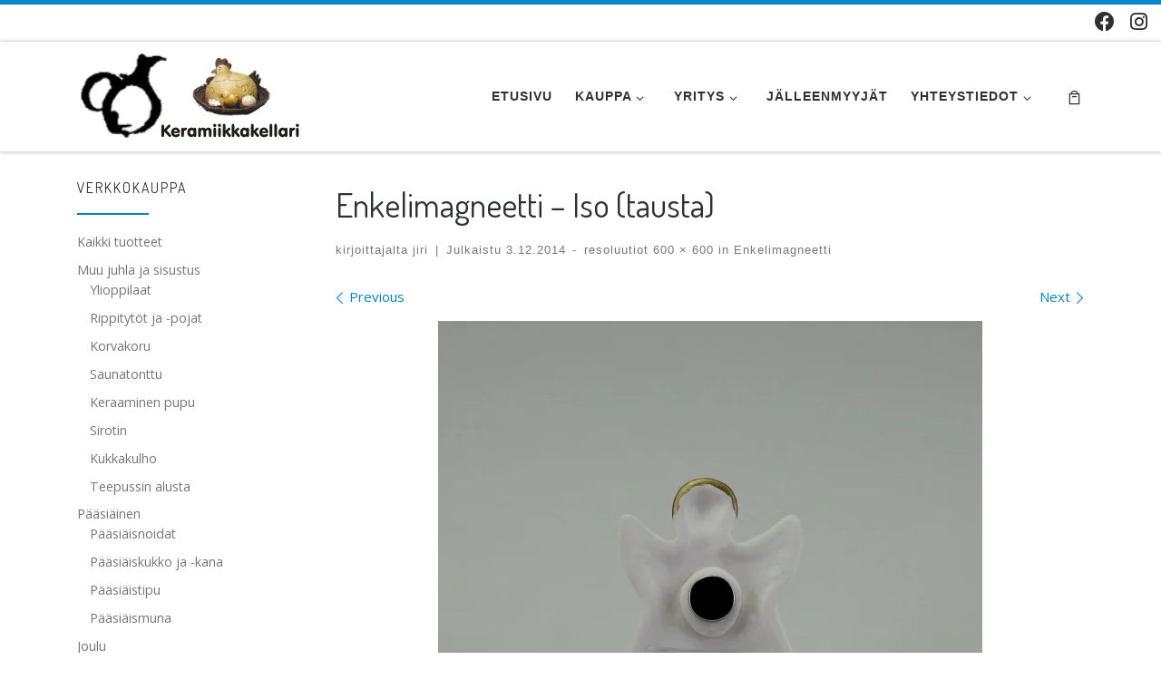

--- FILE ---
content_type: text/html; charset=UTF-8
request_url: https://keramiikkakellari.fi/?attachment_id=1256
body_size: 25127
content:
<!DOCTYPE html>
<!--[if IE 7]>
<html class="ie ie7" lang="fi">
<![endif]-->
<!--[if IE 8]>
<html class="ie ie8" lang="fi">
<![endif]-->
<!--[if !(IE 7) | !(IE 8)  ]><!-->
<html lang="fi" class="no-js">
<!--<![endif]-->
  <head>
  <meta charset="UTF-8" />
  <meta http-equiv="X-UA-Compatible" content="IE=EDGE" />
  <meta name="viewport" content="width=device-width, initial-scale=1.0" />
  <link rel="profile"  href="https://gmpg.org/xfn/11" />
  <link rel="pingback" href="https://keramiikkakellari.fi/xmlrpc.php" />
<script>(function(html){html.className = html.className.replace(/\bno-js\b/,'js')})(document.documentElement);</script>
        <style id="wfc-base-style" type="text/css">
             .wfc-reset-menu-item-first-letter .navbar .nav>li>a:first-letter {font-size: inherit;}.format-icon:before {color: #5A5A5A;}article .format-icon.tc-hide-icon:before, .safari article.format-video .format-icon.tc-hide-icon:before, .chrome article.format-video .format-icon.tc-hide-icon:before, .safari article.format-image .format-icon.tc-hide-icon:before, .chrome article.format-image .format-icon.tc-hide-icon:before, .safari article.format-gallery .format-icon.tc-hide-icon:before, .safari article.attachment .format-icon.tc-hide-icon:before, .chrome article.format-gallery .format-icon.tc-hide-icon:before, .chrome article.attachment .format-icon.tc-hide-icon:before {content: none!important;}h2#tc-comment-title.tc-hide-icon:before {content: none!important;}.archive .archive-header h1.format-icon.tc-hide-icon:before {content: none!important;}.tc-sidebar h3.widget-title.tc-hide-icon:before {content: none!important;}.footer-widgets h3.widget-title.tc-hide-icon:before {content: none!important;}.tc-hide-icon i, i.tc-hide-icon {display: none !important;}.carousel-control {font-family: "Helvetica Neue", Helvetica, Arial, sans-serif;}.social-block a {font-size: 18px;}footer#footer .colophon .social-block a {font-size: 16px;}.social-block.widget_social a {font-size: 14px;}
        </style>
        <style id="wfc-style-fonts-menu_items" type="text/css" data-origin="server">
/* Setting : Menu items */ 
.tc-header .nav__menu li a.nav__link, .tc-sn .nav__menu li a.nav__link, [class*=nav__menu] .nav__link-wrapper .caret__dropdown-toggler {
font-family : Arial Black,Arial Black,Gadget,sans-serif!important;
}

</style><meta name='robots' content='index, follow, max-image-preview:large, max-snippet:-1, max-video-preview:-1' />

	<!-- This site is optimized with the Yoast SEO plugin v26.7 - https://yoast.com/wordpress/plugins/seo/ -->
	<title>Enkelimagneetti - Iso (tausta) - Keramiikkakellari</title>
	<link rel="canonical" href="https://keramiikkakellari.fi/" />
	<meta property="og:locale" content="fi_FI" />
	<meta property="og:type" content="article" />
	<meta property="og:title" content="Enkelimagneetti - Iso (tausta) - Keramiikkakellari" />
	<meta property="og:url" content="https://keramiikkakellari.fi/" />
	<meta property="og:site_name" content="Keramiikkakellari" />
	<meta property="article:publisher" content="http://www.facebook.com/keramiikkakellari" />
	<meta property="article:modified_time" content="2014-12-03T18:38:11+00:00" />
	<meta property="og:image" content="https://keramiikkakellari.fi" />
	<meta property="og:image:width" content="600" />
	<meta property="og:image:height" content="600" />
	<meta property="og:image:type" content="image/jpeg" />
	<script type="application/ld+json" class="yoast-schema-graph">{"@context":"https://schema.org","@graph":[{"@type":"WebPage","@id":"https://keramiikkakellari.fi/","url":"https://keramiikkakellari.fi/","name":"Enkelimagneetti - Iso (tausta) - Keramiikkakellari","isPartOf":{"@id":"https://keramiikkakellari.fi/#website"},"primaryImageOfPage":{"@id":"https://keramiikkakellari.fi/#primaryimage"},"image":{"@id":"https://keramiikkakellari.fi/#primaryimage"},"thumbnailUrl":"https://keramiikkakellari.fi/wp-content/uploads/Enkelimagneetti_Iso_tausta.jpg","datePublished":"2014-12-03T18:32:41+00:00","dateModified":"2014-12-03T18:38:11+00:00","breadcrumb":{"@id":"https://keramiikkakellari.fi/#breadcrumb"},"inLanguage":"fi","potentialAction":[{"@type":"ReadAction","target":["https://keramiikkakellari.fi/"]}]},{"@type":"ImageObject","inLanguage":"fi","@id":"https://keramiikkakellari.fi/#primaryimage","url":"https://keramiikkakellari.fi/wp-content/uploads/Enkelimagneetti_Iso_tausta.jpg","contentUrl":"https://keramiikkakellari.fi/wp-content/uploads/Enkelimagneetti_Iso_tausta.jpg","width":600,"height":600,"caption":"Enkelimagneetti - Iso (tausta)"},{"@type":"BreadcrumbList","@id":"https://keramiikkakellari.fi/#breadcrumb","itemListElement":[{"@type":"ListItem","position":1,"name":"Home","item":"https://keramiikkakellari.fi/"},{"@type":"ListItem","position":2,"name":"Enkelimagneetti","item":"https://keramiikkakellari.fi/kauppa/enkelimagneetti/"},{"@type":"ListItem","position":3,"name":"Enkelimagneetti &#8211; Iso (tausta)"}]},{"@type":"WebSite","@id":"https://keramiikkakellari.fi/#website","url":"https://keramiikkakellari.fi/","name":"Keramiikkakellari","description":"Kaunista kotimaista keramiikkaa juhlaan ja sisustukseen","publisher":{"@id":"https://keramiikkakellari.fi/#organization"},"potentialAction":[{"@type":"SearchAction","target":{"@type":"EntryPoint","urlTemplate":"https://keramiikkakellari.fi/?s={search_term_string}"},"query-input":{"@type":"PropertyValueSpecification","valueRequired":true,"valueName":"search_term_string"}}],"inLanguage":"fi"},{"@type":"Organization","@id":"https://keramiikkakellari.fi/#organization","name":"Keramiikkakellari Oy","url":"https://keramiikkakellari.fi/","logo":{"@type":"ImageObject","inLanguage":"fi","@id":"https://keramiikkakellari.fi/#/schema/logo/image/","url":"https://keramiikkakellari.fi/wp-content/uploads/2014/02/keramiikkakellari_kuva+logo1.jpg","contentUrl":"https://keramiikkakellari.fi/wp-content/uploads/2014/02/keramiikkakellari_kuva+logo1.jpg","width":350,"height":155,"caption":"Keramiikkakellari Oy"},"image":{"@id":"https://keramiikkakellari.fi/#/schema/logo/image/"},"sameAs":["http://www.facebook.com/keramiikkakellari","https://instagram.com/keramiikkakellari/"]}]}</script>
	<!-- / Yoast SEO plugin. -->


<link rel='dns-prefetch' href='//maps.googleapis.com' />
<link rel='dns-prefetch' href='//use.fontawesome.com' />
<link rel="alternate" type="application/rss+xml" title="Keramiikkakellari &raquo; syöte" href="https://keramiikkakellari.fi/feed/" />
<link rel="alternate" type="application/rss+xml" title="Keramiikkakellari &raquo; kommenttien syöte" href="https://keramiikkakellari.fi/comments/feed/" />
<link rel="alternate" title="oEmbed (JSON)" type="application/json+oembed" href="https://keramiikkakellari.fi/wp-json/oembed/1.0/embed?url=https%3A%2F%2Fkeramiikkakellari.fi%2F%3Fattachment_id%3D1256" />
<link rel="alternate" title="oEmbed (XML)" type="text/xml+oembed" href="https://keramiikkakellari.fi/wp-json/oembed/1.0/embed?url=https%3A%2F%2Fkeramiikkakellari.fi%2F%3Fattachment_id%3D1256&#038;format=xml" />
		<!-- This site uses the Google Analytics by ExactMetrics plugin v8.11.1 - Using Analytics tracking - https://www.exactmetrics.com/ -->
							<script src="//www.googletagmanager.com/gtag/js?id=G-X98T3V3E8G"  data-cfasync="false" data-wpfc-render="false" async></script>
			<script data-cfasync="false" data-wpfc-render="false">
				var em_version = '8.11.1';
				var em_track_user = true;
				var em_no_track_reason = '';
								var ExactMetricsDefaultLocations = {"page_location":"https:\/\/keramiikkakellari.fi\/?attachment_id=1256"};
								if ( typeof ExactMetricsPrivacyGuardFilter === 'function' ) {
					var ExactMetricsLocations = (typeof ExactMetricsExcludeQuery === 'object') ? ExactMetricsPrivacyGuardFilter( ExactMetricsExcludeQuery ) : ExactMetricsPrivacyGuardFilter( ExactMetricsDefaultLocations );
				} else {
					var ExactMetricsLocations = (typeof ExactMetricsExcludeQuery === 'object') ? ExactMetricsExcludeQuery : ExactMetricsDefaultLocations;
				}

								var disableStrs = [
										'ga-disable-G-X98T3V3E8G',
									];

				/* Function to detect opted out users */
				function __gtagTrackerIsOptedOut() {
					for (var index = 0; index < disableStrs.length; index++) {
						if (document.cookie.indexOf(disableStrs[index] + '=true') > -1) {
							return true;
						}
					}

					return false;
				}

				/* Disable tracking if the opt-out cookie exists. */
				if (__gtagTrackerIsOptedOut()) {
					for (var index = 0; index < disableStrs.length; index++) {
						window[disableStrs[index]] = true;
					}
				}

				/* Opt-out function */
				function __gtagTrackerOptout() {
					for (var index = 0; index < disableStrs.length; index++) {
						document.cookie = disableStrs[index] + '=true; expires=Thu, 31 Dec 2099 23:59:59 UTC; path=/';
						window[disableStrs[index]] = true;
					}
				}

				if ('undefined' === typeof gaOptout) {
					function gaOptout() {
						__gtagTrackerOptout();
					}
				}
								window.dataLayer = window.dataLayer || [];

				window.ExactMetricsDualTracker = {
					helpers: {},
					trackers: {},
				};
				if (em_track_user) {
					function __gtagDataLayer() {
						dataLayer.push(arguments);
					}

					function __gtagTracker(type, name, parameters) {
						if (!parameters) {
							parameters = {};
						}

						if (parameters.send_to) {
							__gtagDataLayer.apply(null, arguments);
							return;
						}

						if (type === 'event') {
														parameters.send_to = exactmetrics_frontend.v4_id;
							var hookName = name;
							if (typeof parameters['event_category'] !== 'undefined') {
								hookName = parameters['event_category'] + ':' + name;
							}

							if (typeof ExactMetricsDualTracker.trackers[hookName] !== 'undefined') {
								ExactMetricsDualTracker.trackers[hookName](parameters);
							} else {
								__gtagDataLayer('event', name, parameters);
							}
							
						} else {
							__gtagDataLayer.apply(null, arguments);
						}
					}

					__gtagTracker('js', new Date());
					__gtagTracker('set', {
						'developer_id.dNDMyYj': true,
											});
					if ( ExactMetricsLocations.page_location ) {
						__gtagTracker('set', ExactMetricsLocations);
					}
										__gtagTracker('config', 'G-X98T3V3E8G', {"forceSSL":"true","anonymize_ip":"true"} );
										window.gtag = __gtagTracker;										(function () {
						/* https://developers.google.com/analytics/devguides/collection/analyticsjs/ */
						/* ga and __gaTracker compatibility shim. */
						var noopfn = function () {
							return null;
						};
						var newtracker = function () {
							return new Tracker();
						};
						var Tracker = function () {
							return null;
						};
						var p = Tracker.prototype;
						p.get = noopfn;
						p.set = noopfn;
						p.send = function () {
							var args = Array.prototype.slice.call(arguments);
							args.unshift('send');
							__gaTracker.apply(null, args);
						};
						var __gaTracker = function () {
							var len = arguments.length;
							if (len === 0) {
								return;
							}
							var f = arguments[len - 1];
							if (typeof f !== 'object' || f === null || typeof f.hitCallback !== 'function') {
								if ('send' === arguments[0]) {
									var hitConverted, hitObject = false, action;
									if ('event' === arguments[1]) {
										if ('undefined' !== typeof arguments[3]) {
											hitObject = {
												'eventAction': arguments[3],
												'eventCategory': arguments[2],
												'eventLabel': arguments[4],
												'value': arguments[5] ? arguments[5] : 1,
											}
										}
									}
									if ('pageview' === arguments[1]) {
										if ('undefined' !== typeof arguments[2]) {
											hitObject = {
												'eventAction': 'page_view',
												'page_path': arguments[2],
											}
										}
									}
									if (typeof arguments[2] === 'object') {
										hitObject = arguments[2];
									}
									if (typeof arguments[5] === 'object') {
										Object.assign(hitObject, arguments[5]);
									}
									if ('undefined' !== typeof arguments[1].hitType) {
										hitObject = arguments[1];
										if ('pageview' === hitObject.hitType) {
											hitObject.eventAction = 'page_view';
										}
									}
									if (hitObject) {
										action = 'timing' === arguments[1].hitType ? 'timing_complete' : hitObject.eventAction;
										hitConverted = mapArgs(hitObject);
										__gtagTracker('event', action, hitConverted);
									}
								}
								return;
							}

							function mapArgs(args) {
								var arg, hit = {};
								var gaMap = {
									'eventCategory': 'event_category',
									'eventAction': 'event_action',
									'eventLabel': 'event_label',
									'eventValue': 'event_value',
									'nonInteraction': 'non_interaction',
									'timingCategory': 'event_category',
									'timingVar': 'name',
									'timingValue': 'value',
									'timingLabel': 'event_label',
									'page': 'page_path',
									'location': 'page_location',
									'title': 'page_title',
									'referrer' : 'page_referrer',
								};
								for (arg in args) {
																		if (!(!args.hasOwnProperty(arg) || !gaMap.hasOwnProperty(arg))) {
										hit[gaMap[arg]] = args[arg];
									} else {
										hit[arg] = args[arg];
									}
								}
								return hit;
							}

							try {
								f.hitCallback();
							} catch (ex) {
							}
						};
						__gaTracker.create = newtracker;
						__gaTracker.getByName = newtracker;
						__gaTracker.getAll = function () {
							return [];
						};
						__gaTracker.remove = noopfn;
						__gaTracker.loaded = true;
						window['__gaTracker'] = __gaTracker;
					})();
									} else {
										console.log("");
					(function () {
						function __gtagTracker() {
							return null;
						}

						window['__gtagTracker'] = __gtagTracker;
						window['gtag'] = __gtagTracker;
					})();
									}
			</script>
							<!-- / Google Analytics by ExactMetrics -->
		<style id='wp-img-auto-sizes-contain-inline-css'>
img:is([sizes=auto i],[sizes^="auto," i]){contain-intrinsic-size:3000px 1500px}
/*# sourceURL=wp-img-auto-sizes-contain-inline-css */
</style>
<style id='wp-emoji-styles-inline-css'>

	img.wp-smiley, img.emoji {
		display: inline !important;
		border: none !important;
		box-shadow: none !important;
		height: 1em !important;
		width: 1em !important;
		margin: 0 0.07em !important;
		vertical-align: -0.1em !important;
		background: none !important;
		padding: 0 !important;
	}
/*# sourceURL=wp-emoji-styles-inline-css */
</style>
<style id='wp-block-library-inline-css'>
:root{--wp-block-synced-color:#7a00df;--wp-block-synced-color--rgb:122,0,223;--wp-bound-block-color:var(--wp-block-synced-color);--wp-editor-canvas-background:#ddd;--wp-admin-theme-color:#007cba;--wp-admin-theme-color--rgb:0,124,186;--wp-admin-theme-color-darker-10:#006ba1;--wp-admin-theme-color-darker-10--rgb:0,107,160.5;--wp-admin-theme-color-darker-20:#005a87;--wp-admin-theme-color-darker-20--rgb:0,90,135;--wp-admin-border-width-focus:2px}@media (min-resolution:192dpi){:root{--wp-admin-border-width-focus:1.5px}}.wp-element-button{cursor:pointer}:root .has-very-light-gray-background-color{background-color:#eee}:root .has-very-dark-gray-background-color{background-color:#313131}:root .has-very-light-gray-color{color:#eee}:root .has-very-dark-gray-color{color:#313131}:root .has-vivid-green-cyan-to-vivid-cyan-blue-gradient-background{background:linear-gradient(135deg,#00d084,#0693e3)}:root .has-purple-crush-gradient-background{background:linear-gradient(135deg,#34e2e4,#4721fb 50%,#ab1dfe)}:root .has-hazy-dawn-gradient-background{background:linear-gradient(135deg,#faaca8,#dad0ec)}:root .has-subdued-olive-gradient-background{background:linear-gradient(135deg,#fafae1,#67a671)}:root .has-atomic-cream-gradient-background{background:linear-gradient(135deg,#fdd79a,#004a59)}:root .has-nightshade-gradient-background{background:linear-gradient(135deg,#330968,#31cdcf)}:root .has-midnight-gradient-background{background:linear-gradient(135deg,#020381,#2874fc)}:root{--wp--preset--font-size--normal:16px;--wp--preset--font-size--huge:42px}.has-regular-font-size{font-size:1em}.has-larger-font-size{font-size:2.625em}.has-normal-font-size{font-size:var(--wp--preset--font-size--normal)}.has-huge-font-size{font-size:var(--wp--preset--font-size--huge)}.has-text-align-center{text-align:center}.has-text-align-left{text-align:left}.has-text-align-right{text-align:right}.has-fit-text{white-space:nowrap!important}#end-resizable-editor-section{display:none}.aligncenter{clear:both}.items-justified-left{justify-content:flex-start}.items-justified-center{justify-content:center}.items-justified-right{justify-content:flex-end}.items-justified-space-between{justify-content:space-between}.screen-reader-text{border:0;clip-path:inset(50%);height:1px;margin:-1px;overflow:hidden;padding:0;position:absolute;width:1px;word-wrap:normal!important}.screen-reader-text:focus{background-color:#ddd;clip-path:none;color:#444;display:block;font-size:1em;height:auto;left:5px;line-height:normal;padding:15px 23px 14px;text-decoration:none;top:5px;width:auto;z-index:100000}html :where(.has-border-color){border-style:solid}html :where([style*=border-top-color]){border-top-style:solid}html :where([style*=border-right-color]){border-right-style:solid}html :where([style*=border-bottom-color]){border-bottom-style:solid}html :where([style*=border-left-color]){border-left-style:solid}html :where([style*=border-width]){border-style:solid}html :where([style*=border-top-width]){border-top-style:solid}html :where([style*=border-right-width]){border-right-style:solid}html :where([style*=border-bottom-width]){border-bottom-style:solid}html :where([style*=border-left-width]){border-left-style:solid}html :where(img[class*=wp-image-]){height:auto;max-width:100%}:where(figure){margin:0 0 1em}html :where(.is-position-sticky){--wp-admin--admin-bar--position-offset:var(--wp-admin--admin-bar--height,0px)}@media screen and (max-width:600px){html :where(.is-position-sticky){--wp-admin--admin-bar--position-offset:0px}}

/*# sourceURL=wp-block-library-inline-css */
</style><style id='global-styles-inline-css'>
:root{--wp--preset--aspect-ratio--square: 1;--wp--preset--aspect-ratio--4-3: 4/3;--wp--preset--aspect-ratio--3-4: 3/4;--wp--preset--aspect-ratio--3-2: 3/2;--wp--preset--aspect-ratio--2-3: 2/3;--wp--preset--aspect-ratio--16-9: 16/9;--wp--preset--aspect-ratio--9-16: 9/16;--wp--preset--color--black: #000000;--wp--preset--color--cyan-bluish-gray: #abb8c3;--wp--preset--color--white: #ffffff;--wp--preset--color--pale-pink: #f78da7;--wp--preset--color--vivid-red: #cf2e2e;--wp--preset--color--luminous-vivid-orange: #ff6900;--wp--preset--color--luminous-vivid-amber: #fcb900;--wp--preset--color--light-green-cyan: #7bdcb5;--wp--preset--color--vivid-green-cyan: #00d084;--wp--preset--color--pale-cyan-blue: #8ed1fc;--wp--preset--color--vivid-cyan-blue: #0693e3;--wp--preset--color--vivid-purple: #9b51e0;--wp--preset--gradient--vivid-cyan-blue-to-vivid-purple: linear-gradient(135deg,rgb(6,147,227) 0%,rgb(155,81,224) 100%);--wp--preset--gradient--light-green-cyan-to-vivid-green-cyan: linear-gradient(135deg,rgb(122,220,180) 0%,rgb(0,208,130) 100%);--wp--preset--gradient--luminous-vivid-amber-to-luminous-vivid-orange: linear-gradient(135deg,rgb(252,185,0) 0%,rgb(255,105,0) 100%);--wp--preset--gradient--luminous-vivid-orange-to-vivid-red: linear-gradient(135deg,rgb(255,105,0) 0%,rgb(207,46,46) 100%);--wp--preset--gradient--very-light-gray-to-cyan-bluish-gray: linear-gradient(135deg,rgb(238,238,238) 0%,rgb(169,184,195) 100%);--wp--preset--gradient--cool-to-warm-spectrum: linear-gradient(135deg,rgb(74,234,220) 0%,rgb(151,120,209) 20%,rgb(207,42,186) 40%,rgb(238,44,130) 60%,rgb(251,105,98) 80%,rgb(254,248,76) 100%);--wp--preset--gradient--blush-light-purple: linear-gradient(135deg,rgb(255,206,236) 0%,rgb(152,150,240) 100%);--wp--preset--gradient--blush-bordeaux: linear-gradient(135deg,rgb(254,205,165) 0%,rgb(254,45,45) 50%,rgb(107,0,62) 100%);--wp--preset--gradient--luminous-dusk: linear-gradient(135deg,rgb(255,203,112) 0%,rgb(199,81,192) 50%,rgb(65,88,208) 100%);--wp--preset--gradient--pale-ocean: linear-gradient(135deg,rgb(255,245,203) 0%,rgb(182,227,212) 50%,rgb(51,167,181) 100%);--wp--preset--gradient--electric-grass: linear-gradient(135deg,rgb(202,248,128) 0%,rgb(113,206,126) 100%);--wp--preset--gradient--midnight: linear-gradient(135deg,rgb(2,3,129) 0%,rgb(40,116,252) 100%);--wp--preset--font-size--small: 13px;--wp--preset--font-size--medium: 20px;--wp--preset--font-size--large: 36px;--wp--preset--font-size--x-large: 42px;--wp--preset--spacing--20: 0.44rem;--wp--preset--spacing--30: 0.67rem;--wp--preset--spacing--40: 1rem;--wp--preset--spacing--50: 1.5rem;--wp--preset--spacing--60: 2.25rem;--wp--preset--spacing--70: 3.38rem;--wp--preset--spacing--80: 5.06rem;--wp--preset--shadow--natural: 6px 6px 9px rgba(0, 0, 0, 0.2);--wp--preset--shadow--deep: 12px 12px 50px rgba(0, 0, 0, 0.4);--wp--preset--shadow--sharp: 6px 6px 0px rgba(0, 0, 0, 0.2);--wp--preset--shadow--outlined: 6px 6px 0px -3px rgb(255, 255, 255), 6px 6px rgb(0, 0, 0);--wp--preset--shadow--crisp: 6px 6px 0px rgb(0, 0, 0);}:where(.is-layout-flex){gap: 0.5em;}:where(.is-layout-grid){gap: 0.5em;}body .is-layout-flex{display: flex;}.is-layout-flex{flex-wrap: wrap;align-items: center;}.is-layout-flex > :is(*, div){margin: 0;}body .is-layout-grid{display: grid;}.is-layout-grid > :is(*, div){margin: 0;}:where(.wp-block-columns.is-layout-flex){gap: 2em;}:where(.wp-block-columns.is-layout-grid){gap: 2em;}:where(.wp-block-post-template.is-layout-flex){gap: 1.25em;}:where(.wp-block-post-template.is-layout-grid){gap: 1.25em;}.has-black-color{color: var(--wp--preset--color--black) !important;}.has-cyan-bluish-gray-color{color: var(--wp--preset--color--cyan-bluish-gray) !important;}.has-white-color{color: var(--wp--preset--color--white) !important;}.has-pale-pink-color{color: var(--wp--preset--color--pale-pink) !important;}.has-vivid-red-color{color: var(--wp--preset--color--vivid-red) !important;}.has-luminous-vivid-orange-color{color: var(--wp--preset--color--luminous-vivid-orange) !important;}.has-luminous-vivid-amber-color{color: var(--wp--preset--color--luminous-vivid-amber) !important;}.has-light-green-cyan-color{color: var(--wp--preset--color--light-green-cyan) !important;}.has-vivid-green-cyan-color{color: var(--wp--preset--color--vivid-green-cyan) !important;}.has-pale-cyan-blue-color{color: var(--wp--preset--color--pale-cyan-blue) !important;}.has-vivid-cyan-blue-color{color: var(--wp--preset--color--vivid-cyan-blue) !important;}.has-vivid-purple-color{color: var(--wp--preset--color--vivid-purple) !important;}.has-black-background-color{background-color: var(--wp--preset--color--black) !important;}.has-cyan-bluish-gray-background-color{background-color: var(--wp--preset--color--cyan-bluish-gray) !important;}.has-white-background-color{background-color: var(--wp--preset--color--white) !important;}.has-pale-pink-background-color{background-color: var(--wp--preset--color--pale-pink) !important;}.has-vivid-red-background-color{background-color: var(--wp--preset--color--vivid-red) !important;}.has-luminous-vivid-orange-background-color{background-color: var(--wp--preset--color--luminous-vivid-orange) !important;}.has-luminous-vivid-amber-background-color{background-color: var(--wp--preset--color--luminous-vivid-amber) !important;}.has-light-green-cyan-background-color{background-color: var(--wp--preset--color--light-green-cyan) !important;}.has-vivid-green-cyan-background-color{background-color: var(--wp--preset--color--vivid-green-cyan) !important;}.has-pale-cyan-blue-background-color{background-color: var(--wp--preset--color--pale-cyan-blue) !important;}.has-vivid-cyan-blue-background-color{background-color: var(--wp--preset--color--vivid-cyan-blue) !important;}.has-vivid-purple-background-color{background-color: var(--wp--preset--color--vivid-purple) !important;}.has-black-border-color{border-color: var(--wp--preset--color--black) !important;}.has-cyan-bluish-gray-border-color{border-color: var(--wp--preset--color--cyan-bluish-gray) !important;}.has-white-border-color{border-color: var(--wp--preset--color--white) !important;}.has-pale-pink-border-color{border-color: var(--wp--preset--color--pale-pink) !important;}.has-vivid-red-border-color{border-color: var(--wp--preset--color--vivid-red) !important;}.has-luminous-vivid-orange-border-color{border-color: var(--wp--preset--color--luminous-vivid-orange) !important;}.has-luminous-vivid-amber-border-color{border-color: var(--wp--preset--color--luminous-vivid-amber) !important;}.has-light-green-cyan-border-color{border-color: var(--wp--preset--color--light-green-cyan) !important;}.has-vivid-green-cyan-border-color{border-color: var(--wp--preset--color--vivid-green-cyan) !important;}.has-pale-cyan-blue-border-color{border-color: var(--wp--preset--color--pale-cyan-blue) !important;}.has-vivid-cyan-blue-border-color{border-color: var(--wp--preset--color--vivid-cyan-blue) !important;}.has-vivid-purple-border-color{border-color: var(--wp--preset--color--vivid-purple) !important;}.has-vivid-cyan-blue-to-vivid-purple-gradient-background{background: var(--wp--preset--gradient--vivid-cyan-blue-to-vivid-purple) !important;}.has-light-green-cyan-to-vivid-green-cyan-gradient-background{background: var(--wp--preset--gradient--light-green-cyan-to-vivid-green-cyan) !important;}.has-luminous-vivid-amber-to-luminous-vivid-orange-gradient-background{background: var(--wp--preset--gradient--luminous-vivid-amber-to-luminous-vivid-orange) !important;}.has-luminous-vivid-orange-to-vivid-red-gradient-background{background: var(--wp--preset--gradient--luminous-vivid-orange-to-vivid-red) !important;}.has-very-light-gray-to-cyan-bluish-gray-gradient-background{background: var(--wp--preset--gradient--very-light-gray-to-cyan-bluish-gray) !important;}.has-cool-to-warm-spectrum-gradient-background{background: var(--wp--preset--gradient--cool-to-warm-spectrum) !important;}.has-blush-light-purple-gradient-background{background: var(--wp--preset--gradient--blush-light-purple) !important;}.has-blush-bordeaux-gradient-background{background: var(--wp--preset--gradient--blush-bordeaux) !important;}.has-luminous-dusk-gradient-background{background: var(--wp--preset--gradient--luminous-dusk) !important;}.has-pale-ocean-gradient-background{background: var(--wp--preset--gradient--pale-ocean) !important;}.has-electric-grass-gradient-background{background: var(--wp--preset--gradient--electric-grass) !important;}.has-midnight-gradient-background{background: var(--wp--preset--gradient--midnight) !important;}.has-small-font-size{font-size: var(--wp--preset--font-size--small) !important;}.has-medium-font-size{font-size: var(--wp--preset--font-size--medium) !important;}.has-large-font-size{font-size: var(--wp--preset--font-size--large) !important;}.has-x-large-font-size{font-size: var(--wp--preset--font-size--x-large) !important;}
/*# sourceURL=global-styles-inline-css */
</style>

<style id='classic-theme-styles-inline-css'>
/*! This file is auto-generated */
.wp-block-button__link{color:#fff;background-color:#32373c;border-radius:9999px;box-shadow:none;text-decoration:none;padding:calc(.667em + 2px) calc(1.333em + 2px);font-size:1.125em}.wp-block-file__button{background:#32373c;color:#fff;text-decoration:none}
/*# sourceURL=/wp-includes/css/classic-themes.min.css */
</style>
<link rel='stylesheet' id='contact-form-7-css' href='https://keramiikkakellari.fi/wp-content/plugins/contact-form-7/includes/css/styles.css?ver=6.1.4' media='all' />
<link rel='stylesheet' id='responsive-lightbox-prettyphoto-css' href='https://keramiikkakellari.fi/wp-content/plugins/responsive-lightbox/assets/prettyphoto/prettyPhoto.min.css?ver=3.1.6' media='all' />
<link rel='stylesheet' id='nb-styles-css' href='https://keramiikkakellari.fi/wp-content/plugins/woocommerce-new-product-badge/assets/css/style.css?ver=fc2eaa6f8e83fcc693c7fbfd5a582e71' media='all' />
<link rel='stylesheet' id='woocommerce-layout-css' href='https://keramiikkakellari.fi/wp-content/plugins/woocommerce/assets/css/woocommerce-layout.css?ver=10.4.3' media='all' />
<link rel='stylesheet' id='woocommerce-smallscreen-css' href='https://keramiikkakellari.fi/wp-content/plugins/woocommerce/assets/css/woocommerce-smallscreen.css?ver=10.4.3' media='only screen and (max-width: 768px)' />
<link rel='stylesheet' id='woocommerce-general-css' href='https://keramiikkakellari.fi/wp-content/plugins/woocommerce/assets/css/woocommerce.css?ver=10.4.3' media='all' />
<style id='woocommerce-inline-inline-css'>
.woocommerce form .form-row .required { visibility: visible; }
/*# sourceURL=woocommerce-inline-inline-css */
</style>
<link rel='stylesheet' id='customizr-main-css' href='https://keramiikkakellari.fi/wp-content/themes/customizr-pro/assets/front/css/style.min.css?ver=2.4.27' media='all' />
<style id='customizr-main-inline-css'>
::-moz-selection{background-color:#08c}::selection{background-color:#08c}a,.btn-skin:active,.btn-skin:focus,.btn-skin:hover,.btn-skin.inverted,.grid-container__classic .post-type__icon,.post-type__icon:hover .icn-format,.grid-container__classic .post-type__icon:hover .icn-format,[class*='grid-container__'] .entry-title a.czr-title:hover,input[type=checkbox]:checked::before,.woocommerce button.button[type=submit]:hover,.woocommerce #respond input#submit:hover,.woocommerce input#submit:hover,.woocommerce input.button:hover,.woocommerce a.button:hover,.woocommerce .button.add_to_cart_button:hover,.woocommerce #respond input#submit:focus,.woocommerce input#submit:focus,.woocommerce input.button:focus,.woocommerce a.button:focus,.woocommerce .button.add_to_cart_button:focus,.woocommerce #respond input#submit:active,.woocommerce input#submit:active,.woocommerce input.button:active,.woocommerce a.button:active,.woocommerce .button.add_to_cart_button:active{color:#08c}.czr-css-loader > div ,.btn-skin,.btn-skin:active,.btn-skin:focus,.btn-skin:hover,.btn-skin-h-dark,.btn-skin-h-dark.inverted:active,.btn-skin-h-dark.inverted:focus,.btn-skin-h-dark.inverted:hover,.woocommerce .woocommerce-info,.woocommerce .woocommerce-message,.woocommerce button.button[type=submit],.woocommerce #respond input#submit,.woocommerce input#submit,.woocommerce input.button,.woocommerce a.button,.woocommerce .button.add_to_cart_button,.woocommerce button.button[type=submit]:hover,.woocommerce #respond input#submit:hover,.woocommerce input#submit:hover,.woocommerce input.button:hover,.woocommerce a.button:hover,.woocommerce .button.add_to_cart_button:hover,.woocommerce button.button[type=submit]:focus,.woocommerce #respond input#submit:focus,.woocommerce input#submit:focus,.woocommerce input.button:focus,.woocommerce a.button:focus,.woocommerce .button.add_to_cart_button:focus,.woocommerce button.button[type=submit]:active,.woocommerce #respond input#submit:active,.woocommerce input#submit:active,.woocommerce input.button:active,.woocommerce a.button:active,.woocommerce .button.add_to_cart_button:active{border-color:#08c}.tc-header.border-top{border-top-color:#08c}[class*='grid-container__'] .entry-title a:hover::after,.grid-container__classic .post-type__icon,.btn-skin,.btn-skin.inverted:active,.btn-skin.inverted:focus,.btn-skin.inverted:hover,.btn-skin-h-dark,.btn-skin-h-dark.inverted:active,.btn-skin-h-dark.inverted:focus,.btn-skin-h-dark.inverted:hover,.sidebar .widget-title::after,input[type=radio]:checked::before,.woocommerce button.button[type=submit],.woocommerce #respond input#submit,.woocommerce input#submit,.woocommerce input.button,.woocommerce a.button,.woocommerce .button.add_to_cart_button{background-color:#08c}.btn-skin-light:active,.btn-skin-light:focus,.btn-skin-light:hover,.btn-skin-light.inverted{color:#1ab2ff}input:not([type='submit']):not([type='button']):not([type='number']):not([type='checkbox']):not([type='radio']):focus,textarea:focus,.btn-skin-light,.btn-skin-light.inverted,.btn-skin-light:active,.btn-skin-light:focus,.btn-skin-light:hover,.btn-skin-light.inverted:active,.btn-skin-light.inverted:focus,.btn-skin-light.inverted:hover{border-color:#1ab2ff}.btn-skin-light,.btn-skin-light.inverted:active,.btn-skin-light.inverted:focus,.btn-skin-light.inverted:hover{background-color:#1ab2ff}.btn-skin-lightest:active,.btn-skin-lightest:focus,.btn-skin-lightest:hover,.btn-skin-lightest.inverted{color:#33bbff}.btn-skin-lightest,.btn-skin-lightest.inverted,.btn-skin-lightest:active,.btn-skin-lightest:focus,.btn-skin-lightest:hover,.btn-skin-lightest.inverted:active,.btn-skin-lightest.inverted:focus,.btn-skin-lightest.inverted:hover{border-color:#33bbff}.btn-skin-lightest,.btn-skin-lightest.inverted:active,.btn-skin-lightest.inverted:focus,.btn-skin-lightest.inverted:hover{background-color:#33bbff}.pagination,a:hover,a:focus,a:active,.btn-skin-dark:active,.btn-skin-dark:focus,.btn-skin-dark:hover,.btn-skin-dark.inverted,.btn-skin-dark-oh:active,.btn-skin-dark-oh:focus,.btn-skin-dark-oh:hover,.post-info a:not(.btn):hover,.grid-container__classic .post-type__icon .icn-format,[class*='grid-container__'] .hover .entry-title a,.widget-area a:not(.btn):hover,a.czr-format-link:hover,.format-link.hover a.czr-format-link,button[type=submit]:hover,button[type=submit]:active,button[type=submit]:focus,input[type=submit]:hover,input[type=submit]:active,input[type=submit]:focus,.tabs .nav-link:hover,.tabs .nav-link.active,.tabs .nav-link.active:hover,.tabs .nav-link.active:focus,.woocommerce input#submit[class*=alt]:hover,.woocommerce input.button[class*=alt]:hover,.woocommerce a.button[class*=alt]:hover,.woocommerce button.button[class*=alt]:hover,.woocommerce input#submit.alt.disabled:hover,.woocommerce input.button.alt.disabled:hover,.woocommerce button.button.alt.disabled:hover,.woocommerce a.button.alt.disabled:hover,.woocommerce input#submit[class*=alt]:focus,.woocommerce input.button[class*=alt]:focus,.woocommerce a.button[class*=alt]:focus,.woocommerce button.button[class*=alt]:focus,.woocommerce input#submit.alt.disabled:focus,.woocommerce input.button.alt.disabled:focus,.woocommerce button.button.alt.disabled:focus,.woocommerce a.button.alt.disabled:focus,.woocommerce input#submit[class*=alt]:active,.woocommerce input.button[class*=alt]:active,.woocommerce a.button[class*=alt]:active,.woocommerce button.button[class*=alt]:active,.woocommerce input#submit.alt.disabled:active,.woocommerce input.button.alt.disabled:active,.woocommerce button.button.alt.disabled:active,.woocommerce a.button.alt.disabled:active,.woocommerce #content div.product .woocommerce-tabs ul.tabs li a:hover,.woocommerce #content div.product .woocommerce-tabs ul.tabs li.active a{color:#005f8f}.grid-container__classic.tc-grid-border .grid__item,.btn-skin-dark,.btn-skin-dark.inverted,button[type=submit],input[type=submit],.btn-skin-dark:active,.btn-skin-dark:focus,.btn-skin-dark:hover,.btn-skin-dark.inverted:active,.btn-skin-dark.inverted:focus,.btn-skin-dark.inverted:hover,.btn-skin-h-dark:active,.btn-skin-h-dark:focus,.btn-skin-h-dark:hover,.btn-skin-h-dark.inverted,.btn-skin-h-dark.inverted,.btn-skin-h-dark.inverted,.btn-skin-dark-oh:active,.btn-skin-dark-oh:focus,.btn-skin-dark-oh:hover,.btn-skin-dark-oh.inverted:active,.btn-skin-dark-oh.inverted:focus,.btn-skin-dark-oh.inverted:hover,button[type=submit]:hover,button[type=submit]:active,button[type=submit]:focus,input[type=submit]:hover,input[type=submit]:active,input[type=submit]:focus,.woocommerce input#submit[class*=alt]:hover,.woocommerce input.button[class*=alt]:hover,.woocommerce a.button[class*=alt]:hover,.woocommerce button.button[class*=alt]:hover,.woocommerce input#submit.alt.disabled:hover,.woocommerce input.button.alt.disabled:hover,.woocommerce button.button.alt.disabled:hover,.woocommerce a.button.alt.disabled:hover,.woocommerce input#submit[class*=alt]:focus,.woocommerce input.button[class*=alt]:focus,.woocommerce a.button[class*=alt]:focus,.woocommerce button.button[class*=alt]:focus,.woocommerce input#submit.alt.disabled:focus,.woocommerce input.button.alt.disabled:focus,.woocommerce button.button.alt.disabled:focus,.woocommerce a.button.alt.disabled:focus,.woocommerce input#submit[class*=alt]:active,.woocommerce input.button[class*=alt]:active,.woocommerce a.button[class*=alt]:active,.woocommerce button.button[class*=alt]:active,.woocommerce input#submit.alt.disabled:active,.woocommerce input.button.alt.disabled:active,.woocommerce button.button.alt.disabled:active,.woocommerce a.button.alt.disabled:active,.woocommerce input#submit[class*=alt],.woocommerce input.button[class*=alt],.woocommerce a.button[class*=alt],.woocommerce button.button[class*=alt],.woocommerce input#submit.alt.disabled,.woocommerce input.button.alt.disabled,.woocommerce button.button.alt.disabled,.woocommerce a.button.alt.disabled{border-color:#005f8f}.btn-skin-dark,.btn-skin-dark.inverted:active,.btn-skin-dark.inverted:focus,.btn-skin-dark.inverted:hover,.btn-skin-h-dark:active,.btn-skin-h-dark:focus,.btn-skin-h-dark:hover,.btn-skin-h-dark.inverted,.btn-skin-h-dark.inverted,.btn-skin-h-dark.inverted,.btn-skin-dark-oh.inverted:active,.btn-skin-dark-oh.inverted:focus,.btn-skin-dark-oh.inverted:hover,.grid-container__classic .post-type__icon:hover,button[type=submit],input[type=submit],.czr-link-hover-underline .widgets-list-layout-links a:not(.btn)::before,.czr-link-hover-underline .widget_archive a:not(.btn)::before,.czr-link-hover-underline .widget_nav_menu a:not(.btn)::before,.czr-link-hover-underline .widget_rss ul a:not(.btn)::before,.czr-link-hover-underline .widget_recent_entries a:not(.btn)::before,.czr-link-hover-underline .widget_categories a:not(.btn)::before,.czr-link-hover-underline .widget_meta a:not(.btn)::before,.czr-link-hover-underline .widget_recent_comments a:not(.btn)::before,.czr-link-hover-underline .widget_pages a:not(.btn)::before,.czr-link-hover-underline .widget_calendar a:not(.btn)::before,[class*='grid-container__'] .hover .entry-title a::after,a.czr-format-link::before,.comment-author a::before,.comment-link::before,.tabs .nav-link.active::before,.woocommerce input#submit[class*=alt],.woocommerce input.button[class*=alt],.woocommerce a.button[class*=alt],.woocommerce button.button[class*=alt],.woocommerce input#submit.alt.disabled,.woocommerce input.button.alt.disabled,.woocommerce button.button.alt.disabled,.woocommerce a.button.alt.disabled,.woocommerce #content div.product .woocommerce-tabs ul.tabs li.active a::before,.czr-link-hover-underline .widget_product_categories a:not(.btn)::before{background-color:#005f8f}.btn-skin-dark-shaded:active,.btn-skin-dark-shaded:focus,.btn-skin-dark-shaded:hover,.btn-skin-dark-shaded.inverted{background-color:rgba(0,95,143,0.2)}.btn-skin-dark-shaded,.btn-skin-dark-shaded.inverted:active,.btn-skin-dark-shaded.inverted:focus,.btn-skin-dark-shaded.inverted:hover{background-color:rgba(0,95,143,0.8)}.navbar-brand,.header-tagline,h1,h2,h3,.tc-dropcap { font-family : 'Dosis';font-weight : 400; }
body { font-family : 'Open Sans'; }

              body {
                font-size : 0.90em!important;
                line-height : 1.5em;
              }
              @media (min-width: 20em) and (max-width: 60em) {
                body {
                  font-size: calc( 0.90em + 0.1045 * ( ( 100vw - 20em) / 40 ))!important;
                }
              }
              @media (min-width: 60em) {
                body {
                  font-size: 0.94em!important;
                }
              }

.tc-header.border-top { border-top-width: 5px; border-top-style: solid }
      .sticky-enabled .czr-shrink-on .branding__container img {
        height:60px!important;width:auto!important
      }
              .sticky-enabled .czr-shrink-on .navbar-brand-sitename {
                font-size: 0.8em;
                opacity: 0.8;
              }
.sticky-enabled .czr-wccart-off .primary-nav__woocart { display: none; }
                  .logo-center .primary-nav__woocart .dropdown-menu,
                  .logo-left .primary-nav__woocart .dropdown-menu{ right: 0; left: auto; }/*open left*/
            
#czr-push-footer { display: none; visibility: hidden; }
        .czr-sticky-footer #czr-push-footer.sticky-footer-enabled { display: block; }
        
/*# sourceURL=customizr-main-inline-css */
</style>
<link rel='stylesheet' id='customizr-ms-respond-css' href='https://keramiikkakellari.fi/wp-content/themes/customizr-pro/assets/front/css/style-modular-scale.min.css?ver=2.4.27' media='all' />
<link rel='stylesheet' id='genericond-css' href='https://keramiikkakellari.fi/wp-content/plugins/genericond/css/genericond.css?ver=fc2eaa6f8e83fcc693c7fbfd5a582e71' media='all' />
<link rel='stylesheet' id='bfa-font-awesome-css' href='https://use.fontawesome.com/releases/v5.15.4/css/all.css?ver=2.0.3' media='all' />
<link rel='stylesheet' id='bfa-font-awesome-v4-shim-css' href='https://use.fontawesome.com/releases/v5.15.4/css/v4-shims.css?ver=2.0.3' media='all' />
<style id='bfa-font-awesome-v4-shim-inline-css'>

			@font-face {
				font-family: 'FontAwesome';
				src: url('https://use.fontawesome.com/releases/v5.15.4/webfonts/fa-brands-400.eot'),
				url('https://use.fontawesome.com/releases/v5.15.4/webfonts/fa-brands-400.eot?#iefix') format('embedded-opentype'),
				url('https://use.fontawesome.com/releases/v5.15.4/webfonts/fa-brands-400.woff2') format('woff2'),
				url('https://use.fontawesome.com/releases/v5.15.4/webfonts/fa-brands-400.woff') format('woff'),
				url('https://use.fontawesome.com/releases/v5.15.4/webfonts/fa-brands-400.ttf') format('truetype'),
				url('https://use.fontawesome.com/releases/v5.15.4/webfonts/fa-brands-400.svg#fontawesome') format('svg');
			}

			@font-face {
				font-family: 'FontAwesome';
				src: url('https://use.fontawesome.com/releases/v5.15.4/webfonts/fa-solid-900.eot'),
				url('https://use.fontawesome.com/releases/v5.15.4/webfonts/fa-solid-900.eot?#iefix') format('embedded-opentype'),
				url('https://use.fontawesome.com/releases/v5.15.4/webfonts/fa-solid-900.woff2') format('woff2'),
				url('https://use.fontawesome.com/releases/v5.15.4/webfonts/fa-solid-900.woff') format('woff'),
				url('https://use.fontawesome.com/releases/v5.15.4/webfonts/fa-solid-900.ttf') format('truetype'),
				url('https://use.fontawesome.com/releases/v5.15.4/webfonts/fa-solid-900.svg#fontawesome') format('svg');
			}

			@font-face {
				font-family: 'FontAwesome';
				src: url('https://use.fontawesome.com/releases/v5.15.4/webfonts/fa-regular-400.eot'),
				url('https://use.fontawesome.com/releases/v5.15.4/webfonts/fa-regular-400.eot?#iefix') format('embedded-opentype'),
				url('https://use.fontawesome.com/releases/v5.15.4/webfonts/fa-regular-400.woff2') format('woff2'),
				url('https://use.fontawesome.com/releases/v5.15.4/webfonts/fa-regular-400.woff') format('woff'),
				url('https://use.fontawesome.com/releases/v5.15.4/webfonts/fa-regular-400.ttf') format('truetype'),
				url('https://use.fontawesome.com/releases/v5.15.4/webfonts/fa-regular-400.svg#fontawesome') format('svg');
				unicode-range: U+F004-F005,U+F007,U+F017,U+F022,U+F024,U+F02E,U+F03E,U+F044,U+F057-F059,U+F06E,U+F070,U+F075,U+F07B-F07C,U+F080,U+F086,U+F089,U+F094,U+F09D,U+F0A0,U+F0A4-F0A7,U+F0C5,U+F0C7-F0C8,U+F0E0,U+F0EB,U+F0F3,U+F0F8,U+F0FE,U+F111,U+F118-F11A,U+F11C,U+F133,U+F144,U+F146,U+F14A,U+F14D-F14E,U+F150-F152,U+F15B-F15C,U+F164-F165,U+F185-F186,U+F191-F192,U+F1AD,U+F1C1-F1C9,U+F1CD,U+F1D8,U+F1E3,U+F1EA,U+F1F6,U+F1F9,U+F20A,U+F247-F249,U+F24D,U+F254-F25B,U+F25D,U+F267,U+F271-F274,U+F279,U+F28B,U+F28D,U+F2B5-F2B6,U+F2B9,U+F2BB,U+F2BD,U+F2C1-F2C2,U+F2D0,U+F2D2,U+F2DC,U+F2ED,U+F328,U+F358-F35B,U+F3A5,U+F3D1,U+F410,U+F4AD;
			}
		
/*# sourceURL=bfa-font-awesome-v4-shim-inline-css */
</style>
<script src="https://keramiikkakellari.fi/wp-content/plugins/google-analytics-dashboard-for-wp/assets/js/frontend-gtag.min.js?ver=8.11.1" id="exactmetrics-frontend-script-js" async data-wp-strategy="async"></script>
<script data-cfasync="false" data-wpfc-render="false" id='exactmetrics-frontend-script-js-extra'>var exactmetrics_frontend = {"js_events_tracking":"true","download_extensions":"zip,mp3,mpeg,pdf,doc,ppt,xls,jpeg,png,gif,tiff","inbound_paths":"[{\"path\":\"\\\/go\\\/\",\"label\":\"affiliate\"},{\"path\":\"\\\/recommend\\\/\",\"label\":\"affiliate\"}]","home_url":"https:\/\/keramiikkakellari.fi","hash_tracking":"false","v4_id":"G-X98T3V3E8G"};</script>
<script src="https://keramiikkakellari.fi/wp-includes/js/jquery/jquery.min.js?ver=3.7.1" id="jquery-core-js"></script>
<script src="https://keramiikkakellari.fi/wp-includes/js/jquery/jquery-migrate.min.js?ver=3.4.1" id="jquery-migrate-js"></script>
<script src="https://keramiikkakellari.fi/wp-content/plugins/responsive-lightbox/assets/prettyphoto/jquery.prettyPhoto.min.js?ver=3.1.6" id="responsive-lightbox-prettyphoto-js"></script>
<script src="https://keramiikkakellari.fi/wp-includes/js/underscore.min.js?ver=1.13.7" id="underscore-js"></script>
<script src="https://keramiikkakellari.fi/wp-content/plugins/responsive-lightbox/assets/infinitescroll/infinite-scroll.pkgd.min.js?ver=4.0.1" id="responsive-lightbox-infinite-scroll-js"></script>
<script src="https://keramiikkakellari.fi/wp-content/plugins/responsive-lightbox/assets/dompurify/purify.min.js?ver=3.1.7" id="dompurify-js"></script>
<script id="responsive-lightbox-sanitizer-js-before">
window.RLG = window.RLG || {}; window.RLG.sanitizeAllowedHosts = ["youtube.com","www.youtube.com","youtu.be","vimeo.com","player.vimeo.com"];
//# sourceURL=responsive-lightbox-sanitizer-js-before
</script>
<script src="https://keramiikkakellari.fi/wp-content/plugins/responsive-lightbox/js/sanitizer.js?ver=2.6.0" id="responsive-lightbox-sanitizer-js"></script>
<script id="responsive-lightbox-js-before">
var rlArgs = {"script":"prettyphoto","selector":"lightbox","customEvents":"ajaxComplete","activeGalleries":true,"animationSpeed":"fast","slideshow":false,"slideshowDelay":5000,"slideshowAutoplay":false,"opacity":"0.75","showTitle":true,"allowResize":true,"allowExpand":true,"width":1080,"height":720,"separator":"\/","theme":"pp_default","horizontalPadding":20,"hideFlash":false,"wmode":"opaque","videoAutoplay":false,"modal":false,"deeplinking":false,"overlayGallery":true,"keyboardShortcuts":true,"social":false,"woocommerce_gallery":false,"ajaxurl":"https:\/\/keramiikkakellari.fi\/wp-admin\/admin-ajax.php","nonce":"f0a42c49b9","preview":false,"postId":1256,"scriptExtension":false};

//# sourceURL=responsive-lightbox-js-before
</script>
<script src="https://keramiikkakellari.fi/wp-content/plugins/responsive-lightbox/js/front.js?ver=2.6.0" id="responsive-lightbox-js"></script>
<script src="https://keramiikkakellari.fi/wp-content/plugins/woocommerce/assets/js/jquery-blockui/jquery.blockUI.min.js?ver=2.7.0-wc.10.4.3" id="wc-jquery-blockui-js" defer data-wp-strategy="defer"></script>
<script id="wc-add-to-cart-js-extra">
var wc_add_to_cart_params = {"ajax_url":"/wp-admin/admin-ajax.php","wc_ajax_url":"/?wc-ajax=%%endpoint%%","i18n_view_cart":"N\u00e4yt\u00e4 ostoskori","cart_url":"https://keramiikkakellari.fi/ostoskori/","is_cart":"","cart_redirect_after_add":"no"};
//# sourceURL=wc-add-to-cart-js-extra
</script>
<script src="https://keramiikkakellari.fi/wp-content/plugins/woocommerce/assets/js/frontend/add-to-cart.min.js?ver=10.4.3" id="wc-add-to-cart-js" defer data-wp-strategy="defer"></script>
<script src="https://keramiikkakellari.fi/wp-content/plugins/woocommerce/assets/js/js-cookie/js.cookie.min.js?ver=2.1.4-wc.10.4.3" id="wc-js-cookie-js" defer data-wp-strategy="defer"></script>
<script id="woocommerce-js-extra">
var woocommerce_params = {"ajax_url":"/wp-admin/admin-ajax.php","wc_ajax_url":"/?wc-ajax=%%endpoint%%","i18n_password_show":"N\u00e4yt\u00e4 salasana","i18n_password_hide":"Piilota salasana"};
//# sourceURL=woocommerce-js-extra
</script>
<script src="https://keramiikkakellari.fi/wp-content/plugins/woocommerce/assets/js/frontend/woocommerce.min.js?ver=10.4.3" id="woocommerce-js" defer data-wp-strategy="defer"></script>
<script src="https://keramiikkakellari.fi/wp-content/themes/customizr-pro/assets/front/js/libs/modernizr.min.js?ver=2.4.27" id="modernizr-js"></script>
<script id="tc-scripts-js-extra">
var CZRParams = {"assetsPath":"https://keramiikkakellari.fi/wp-content/themes/customizr-pro/assets/front/","mainScriptUrl":"https://keramiikkakellari.fi/wp-content/themes/customizr-pro/assets/front/js/tc-scripts.min.js?2.4.27","deferFontAwesome":"1","fontAwesomeUrl":"https://keramiikkakellari.fi/wp-content/themes/customizr-pro/assets/shared/fonts/fa/css/fontawesome-all.min.css?2.4.27","_disabled":[],"centerSliderImg":"1","isLightBoxEnabled":"1","SmoothScroll":{"Enabled":false,"Options":{"touchpadSupport":false}},"isAnchorScrollEnabled":"","anchorSmoothScrollExclude":{"simple":["[class*=edd]",".carousel-control","[data-toggle=\"modal\"]","[data-toggle=\"dropdown\"]","[data-toggle=\"czr-dropdown\"]","[data-toggle=\"tooltip\"]","[data-toggle=\"popover\"]","[data-toggle=\"collapse\"]","[data-toggle=\"czr-collapse\"]","[data-toggle=\"tab\"]","[data-toggle=\"pill\"]","[data-toggle=\"czr-pill\"]","[class*=upme]","[class*=um-]"],"deep":{"classes":[],"ids":[]}},"timerOnScrollAllBrowsers":"1","centerAllImg":"1","HasComments":"","LoadModernizr":"1","stickyHeader":"1","extLinksStyle":"","extLinksTargetExt":"","extLinksSkipSelectors":{"classes":["btn","button"],"ids":[]},"dropcapEnabled":"","dropcapWhere":{"post":"","page":""},"dropcapMinWords":"50","dropcapSkipSelectors":{"tags":["IMG","IFRAME","H1","H2","H3","H4","H5","H6","BLOCKQUOTE","UL","OL"],"classes":["btn"],"id":[]},"imgSmartLoadEnabled":"","imgSmartLoadOpts":{"parentSelectors":["[class*=grid-container], .article-container",".__before_main_wrapper",".widget-front",".post-related-articles",".tc-singular-thumbnail-wrapper",".sek-module-inner"],"opts":{"excludeImg":[".tc-holder-img"]}},"imgSmartLoadsForSliders":"1","pluginCompats":[],"isWPMobile":"","menuStickyUserSettings":{"desktop":"stick_up","mobile":"stick_up"},"adminAjaxUrl":"https://keramiikkakellari.fi/wp-admin/admin-ajax.php","ajaxUrl":"https://keramiikkakellari.fi/?czrajax=1","frontNonce":{"id":"CZRFrontNonce","handle":"b79223ea3c"},"isDevMode":"","isModernStyle":"1","i18n":{"Permanently dismiss":"Piilota lopullisesti"},"frontNotifications":{"welcome":{"enabled":false,"content":"","dismissAction":"dismiss_welcome_note_front"}},"preloadGfonts":"1","googleFonts":"Dosis:400%7COpen+Sans","version":"2.4.27"};
//# sourceURL=tc-scripts-js-extra
</script>
<script src="https://keramiikkakellari.fi/wp-content/themes/customizr-pro/assets/front/js/tc-scripts.min.js?ver=2.4.27" id="tc-scripts-js" defer></script>
<link rel="https://api.w.org/" href="https://keramiikkakellari.fi/wp-json/" /><link rel="alternate" title="JSON" type="application/json" href="https://keramiikkakellari.fi/wp-json/wp/v2/media/1256" /><link rel="EditURI" type="application/rsd+xml" title="RSD" href="https://keramiikkakellari.fi/xmlrpc.php?rsd" />

<link rel='shortlink' href='https://keramiikkakellari.fi/?p=1256' />
<!-- SLP Custom CSS -->
<style type="text/css">
div#map.slp_map {
width:100%;
height:480px;
}
div#slp_tagline {
width:100%;
}
</style>

              <link rel="preload" as="font" type="font/woff2" href="https://keramiikkakellari.fi/wp-content/themes/customizr-pro/assets/shared/fonts/customizr/customizr.woff2?128396981" crossorigin="anonymous"/>
            	<noscript><style>.woocommerce-product-gallery{ opacity: 1 !important; }</style></noscript>
	
<link rel="stylesheet" href="https://keramiikkakellari.fi/wp-content/plugins/wassup/css/wassup-widget.css?ver=1.9.4.5" type="text/css" />
<script type="text/javascript">
//<![CDATA[
function wassup_get_screenres(){
	var screen_res = screen.width + " x " + screen.height;
	if(screen_res==" x ") screen_res=window.screen.width+" x "+window.screen.height;
	if(screen_res==" x ") screen_res=screen.availWidth+" x "+screen.availHeight;
	if (screen_res!=" x "){document.cookie = "wassup_screen_resb63c513528744d92652e2eb1e18e25c5=" + encodeURIComponent(screen_res)+ "; path=/; domain=" + document.domain;}
}
wassup_get_screenres();
//]]>
</script><link rel="icon" href="https://keramiikkakellari.fi/wp-content/uploads/2014/02/cock24-100x100.png" sizes="32x32" />
<link rel="icon" href="https://keramiikkakellari.fi/wp-content/uploads/2014/02/cock24.png" sizes="192x192" />
<link rel="apple-touch-icon" href="https://keramiikkakellari.fi/wp-content/uploads/2014/02/cock24.png" />
<meta name="msapplication-TileImage" content="https://keramiikkakellari.fi/wp-content/uploads/2014/02/cock24.png" />
		<style id="wp-custom-css">
			


.woocommerce-info {
display: none;
}

/* hide SKU on product meta section */
.product_meta .sku_wrapper {
display:none;
}
 
/* hide product categories on product meta section */
.product_meta .posted_in {
display:none;
}
 
/* hide product tags on product meta section */
.product_meta .tagged_as {
display:none;
}

.woocommerce #content div.product div.thumbnails:after,.woocommerce div.product div.thumbnails:after,.woocommerce-page #content div.product div.thumbnails:after,.woocommerce-page div.product div.thumbnails:after{clear:both}.woocommerce #content div.product div.thumbnails a,.woocommerce div.product div.thumbnails a,.woocommerce-page #content div.product div.thumbnails a,.woocommerce-page div.product div.thumbnails a{float:left;width:29.75%;margin-right:0.2%}

/*.woocommerce #content div.product div.images img,.woocommerce div.product div.images img,.woocommerce-page #content div.product div.images img,.woocommerce-page div.product div.images img{display:block;width:85%;height:auto;box-shadow:0 1px 2px 0 rgba(0,0,0,.3);-webkit-box-shadow:0 1px 2px 0 rgba(0,0,0,.3);-webkit-transition:all ease-in-out .2s;-moz-transition:all ease-in-out .2s;-o-transition:all ease-in-out .2s;transition:all ease-in-out .2s} */

.woocommerce .cart-collaterals .cart_totals table th,.woocommerce-page .cart-collaterals .cart_totals table th{padding:6px 12px 0 0;width:45%}

.woocommerce .related ul li.product img,.woocommerce .related ul.products li.product img,.woocommerce .upsells.products ul li.product img,.woocommerce .upsells.products ul.products li.product img,.woocommerce-page .related ul li.product img,.woocommerce-page .related ul.products li.product img,.woocommerce-page .upsells.products ul li.product img,.woocommerce-page .upsells.products ul.products li.product img{width:50%;height:auto}

.woocommerce #content table.cart td.actions .input-text,.woocommerce table.cart td.actions .input-text,.woocommerce-page #content table.cart td.actions .input-text,.woocommerce-page table.cart td.actions .input-text{width:140px}		</style>
		<style id="wfc-style-site_description" type="text/css" data-origin="server">
/* Setting : Site description */ 
.tc-header .header-tagline {
font-size : 0.75rem;
}

</style><style id="wfc-style-menu_items" type="text/css" data-origin="server">
/* Setting : Menu items */ 
.tc-header .nav__menu li a.nav__link, .tc-sn .nav__menu li a.nav__link, [class*=nav__menu] .nav__link-wrapper .caret__dropdown-toggler {
font-size : 0.88rem;
line-height : 1.50rem;
}

</style><link rel='stylesheet' id='woocommercebulkdiscount-style-css' href='https://keramiikkakellari.fi/wp-content/plugins/woocommerce-bulk-discount/css/style.css?ver=fc2eaa6f8e83fcc693c7fbfd5a582e71' media='all' />
<link rel='stylesheet' id='wc-blocks-style-css' href='https://keramiikkakellari.fi/wp-content/plugins/woocommerce/assets/client/blocks/wc-blocks.css?ver=wc-10.4.3' media='all' />
</head>

  <body data-rsssl=1 class="attachment wp-singular attachment-template-default single single-attachment postid-1256 attachmentid-1256 attachment-jpeg wp-embed-responsive wp-theme-customizr-pro theme-customizr-pro woocommerce-no-js czr-link-hover-underline header-skin-light footer-skin-dark czr-l-sidebar tc-center-images czr-full-layout customizr-pro-2-4-27 czr-sticky-footer">
          <a class="screen-reader-text skip-link" href="#content">Skip to content</a>
    
    
    <div id="tc-page-wrap" class="">

      <header class="tpnav-header__header tc-header sl-logo_left sticky-brand-shrink-on sticky-transparent border-top czr-submenu-fade czr-submenu-move" >
    <div class="topbar-navbar__wrapper d-none d-lg-block" >
  <div class="container-fluid">
        <div class="row flex-row flex-lg-nowrap justify-content-start justify-content-lg-end align-items-center topbar-navbar__row">
                                <div class="topbar-nav__socials social-links col col-auto ">
          <ul class="socials " >
  <li ><a rel="nofollow noopener noreferrer" class="social-icon icon-facebook"  title="Seuraa Keramiikkakellaria Facebookissa" aria-label="Seuraa Keramiikkakellaria Facebookissa" href="http://www.facebook.com/keramiikkakellari"  target="_blank"  style="font-size:22px"><i class="fab fa-facebook"></i></a></li> <li ><a rel="nofollow noopener noreferrer" class="social-icon icon-instagram"  title="Seuraa Keramiikkakellaria Instagramissa" aria-label="Seuraa Keramiikkakellaria Instagramissa" href="https://instagram.com/keramiikkakellari/"  target="_blank"  style="font-size:22px"><i class="fab fa-instagram"></i></a></li></ul>
        </div>
                </div>
      </div>
</div>    <div class="primary-navbar__wrapper d-none d-lg-block has-horizontal-menu desktop-sticky" >
  <div class="container">
    <div class="row align-items-center flex-row primary-navbar__row">
      <div class="branding__container col col-auto" >
  <div class="branding align-items-center flex-column ">
    <div class="branding-row d-flex flex-row align-items-center align-self-start">
      <div class="navbar-brand col-auto " >
  <a class="navbar-brand-sitelogo" href="https://keramiikkakellari.fi/"  aria-label="Keramiikkakellari | Kaunista kotimaista keramiikkaa juhlaan ja sisustukseen" >
    <img src="https://keramiikkakellari.fi/wp-content/uploads/2014/02/logo_12.png" alt="Takaisin etusivulle" class="" >  </a>
</div>
      </div>
      </div>
</div>
      <div class="primary-nav__container justify-content-lg-around col col-lg-auto flex-lg-column" >
  <div class="primary-nav__wrapper flex-lg-row align-items-center justify-content-end">
              <nav class="primary-nav__nav col" id="primary-nav">
          <div class="nav__menu-wrapper primary-nav__menu-wrapper justify-content-end czr-open-on-hover" >
<ul id="main-menu" class="primary-nav__menu regular-nav nav__menu nav"><li id="menu-item-7" class="menu-item menu-item-type-custom menu-item-object-custom menu-item-7"><a href="https://www.keramiikkakellari.fi/" class="nav__link"><span class="nav__title">Etusivu</span></a></li>
<li id="menu-item-680" class="menu-item menu-item-type-post_type menu-item-object-page menu-item-has-children czr-dropdown menu-item-680"><a data-toggle="czr-dropdown" aria-haspopup="true" aria-expanded="false" href="https://keramiikkakellari.fi/kauppa/" class="nav__link"><span class="nav__title">Kauppa</span><span class="caret__dropdown-toggler"><i class="icn-down-small"></i></span></a>
<ul class="dropdown-menu czr-dropdown-menu">
	<li id="menu-item-681" class="menu-item menu-item-type-post_type menu-item-object-page dropdown-item menu-item-681"><a href="https://keramiikkakellari.fi/ostoskori/" class="nav__link"><span class="nav__title">Ostoskori</span></a></li>
	<li id="menu-item-682" class="menu-item menu-item-type-post_type menu-item-object-page dropdown-item menu-item-682"><a href="https://keramiikkakellari.fi/ostoskori/kassa/" class="nav__link"><span class="nav__title">Kassa</span></a></li>
</ul>
</li>
<li id="menu-item-484" class="menu-item menu-item-type-post_type menu-item-object-page menu-item-has-children czr-dropdown menu-item-484"><a data-toggle="czr-dropdown" aria-haspopup="true" aria-expanded="false" href="https://keramiikkakellari.fi/yritys/" class="nav__link"><span class="nav__title">Yritys</span><span class="caret__dropdown-toggler"><i class="icn-down-small"></i></span></a>
<ul class="dropdown-menu czr-dropdown-menu">
	<li id="menu-item-511" class="menu-item menu-item-type-post_type menu-item-object-page dropdown-item menu-item-511"><a href="https://keramiikkakellari.fi/yritys/historia/" class="nav__link"><span class="nav__title">Historia</span></a></li>
	<li id="menu-item-712" class="menu-item menu-item-type-post_type menu-item-object-page dropdown-item menu-item-712"><a href="https://keramiikkakellari.fi/yritys/kuvagalleria/" class="nav__link"><span class="nav__title">Kuvagalleria</span></a></li>
</ul>
</li>
<li id="menu-item-2011" class="menu-item menu-item-type-post_type menu-item-object-page menu-item-2011"><a href="https://keramiikkakellari.fi/jalleenmyyjat/" class="nav__link"><span class="nav__title">Jälleenmyyjät</span></a></li>
<li id="menu-item-27" class="menu-item menu-item-type-post_type menu-item-object-page menu-item-has-children czr-dropdown menu-item-27"><a data-toggle="czr-dropdown" aria-haspopup="true" aria-expanded="false" href="https://keramiikkakellari.fi/yhteystiedot/" class="nav__link"><span class="nav__title">Yhteystiedot</span><span class="caret__dropdown-toggler"><i class="icn-down-small"></i></span></a>
<ul class="dropdown-menu czr-dropdown-menu">
	<li id="menu-item-23" class="menu-item menu-item-type-post_type menu-item-object-page dropdown-item menu-item-23"><a href="https://keramiikkakellari.fi/yhteydenotto/" class="nav__link"><span class="nav__title">Yhteydenotto</span></a></li>
</ul>
</li>
</ul></div>        </nav>
    <div class="primary-nav__utils nav__utils col-auto" >
    <ul class="nav utils flex-row flex-nowrap regular-nav">
      <li class="nav__woocart menu-item-has-children czr-dropdown" >
  <a href="https://keramiikkakellari.fi/ostoskori/" title="Näytä ostoskori" class="woocart cart-contents" data-toggle="czr-dropdown">
    <i class="icn-shoppingcart"></i><sup class="count czr-wc-count"></sup>  </a>
    <ul class="dropdown-menu czr-dropdown-menu">
    <li>
      <div class="widget woocommerce widget_shopping_cart"><div class="widget_shopping_cart_content"></div></div>    </li>
  </ul>
  </li>    </ul>
</div>  </div>
</div>
    </div>
  </div>
</div>    <div class="mobile-navbar__wrapper d-lg-none mobile-sticky" >
    <div class="branding__container justify-content-between align-items-center container" >
  <div class="branding flex-column">
    <div class="branding-row d-flex align-self-start flex-row align-items-center">
      <div class="navbar-brand col-auto " >
  <a class="navbar-brand-sitelogo" href="https://keramiikkakellari.fi/"  aria-label="Keramiikkakellari | Kaunista kotimaista keramiikkaa juhlaan ja sisustukseen" >
    <img src="https://keramiikkakellari.fi/wp-content/uploads/2014/02/logo_12.png" alt="Takaisin etusivulle" class="" >  </a>
</div>
    </div>
      </div>
  <div class="mobile-utils__wrapper nav__utils regular-nav">
    <ul class="nav utils row flex-row flex-nowrap">
      <li class="mobile-woocart__container" >
  <a href="https://keramiikkakellari.fi/ostoskori/" title="Näytä ostoskori" class="woocart cart-contents" >
    <i class="icn-shoppingcart"></i><sup class="count czr-wc-count"></sup>  </a>
  </li><li class="hamburger-toggler__container " >
  <button class="ham-toggler-menu czr-collapsed" data-toggle="czr-collapse" data-target="#mobile-nav"><span class="ham__toggler-span-wrapper"><span class="line line-1"></span><span class="line line-2"></span><span class="line line-3"></span></span><span class="screen-reader-text">Valikko</span></button>
</li>
    </ul>
  </div>
</div>
<div class="mobile-nav__container " >
   <nav class="mobile-nav__nav flex-column czr-collapse" id="mobile-nav">
      <div class="mobile-nav__inner container">
      <div class="nav__menu-wrapper mobile-nav__menu-wrapper czr-open-on-click" >
<ul id="mobile-nav-menu" class="mobile-nav__menu vertical-nav nav__menu flex-column nav"><li class="menu-item menu-item-type-custom menu-item-object-custom menu-item-7"><a href="https://www.keramiikkakellari.fi/" class="nav__link"><span class="nav__title">Etusivu</span></a></li>
<li class="menu-item menu-item-type-post_type menu-item-object-page menu-item-has-children czr-dropdown menu-item-680"><span class="display-flex nav__link-wrapper align-items-start"><a href="https://keramiikkakellari.fi/kauppa/" class="nav__link"><span class="nav__title">Kauppa</span></a><button data-toggle="czr-dropdown" aria-haspopup="true" aria-expanded="false" class="caret__dropdown-toggler czr-btn-link"><i class="icn-down-small"></i></button></span>
<ul class="dropdown-menu czr-dropdown-menu">
	<li class="menu-item menu-item-type-post_type menu-item-object-page dropdown-item menu-item-681"><a href="https://keramiikkakellari.fi/ostoskori/" class="nav__link"><span class="nav__title">Ostoskori</span></a></li>
	<li class="menu-item menu-item-type-post_type menu-item-object-page dropdown-item menu-item-682"><a href="https://keramiikkakellari.fi/ostoskori/kassa/" class="nav__link"><span class="nav__title">Kassa</span></a></li>
</ul>
</li>
<li class="menu-item menu-item-type-post_type menu-item-object-page menu-item-has-children czr-dropdown menu-item-484"><span class="display-flex nav__link-wrapper align-items-start"><a href="https://keramiikkakellari.fi/yritys/" class="nav__link"><span class="nav__title">Yritys</span></a><button data-toggle="czr-dropdown" aria-haspopup="true" aria-expanded="false" class="caret__dropdown-toggler czr-btn-link"><i class="icn-down-small"></i></button></span>
<ul class="dropdown-menu czr-dropdown-menu">
	<li class="menu-item menu-item-type-post_type menu-item-object-page dropdown-item menu-item-511"><a href="https://keramiikkakellari.fi/yritys/historia/" class="nav__link"><span class="nav__title">Historia</span></a></li>
	<li class="menu-item menu-item-type-post_type menu-item-object-page dropdown-item menu-item-712"><a href="https://keramiikkakellari.fi/yritys/kuvagalleria/" class="nav__link"><span class="nav__title">Kuvagalleria</span></a></li>
</ul>
</li>
<li class="menu-item menu-item-type-post_type menu-item-object-page menu-item-2011"><a href="https://keramiikkakellari.fi/jalleenmyyjat/" class="nav__link"><span class="nav__title">Jälleenmyyjät</span></a></li>
<li class="menu-item menu-item-type-post_type menu-item-object-page menu-item-has-children czr-dropdown menu-item-27"><span class="display-flex nav__link-wrapper align-items-start"><a href="https://keramiikkakellari.fi/yhteystiedot/" class="nav__link"><span class="nav__title">Yhteystiedot</span></a><button data-toggle="czr-dropdown" aria-haspopup="true" aria-expanded="false" class="caret__dropdown-toggler czr-btn-link"><i class="icn-down-small"></i></button></span>
<ul class="dropdown-menu czr-dropdown-menu">
	<li class="menu-item menu-item-type-post_type menu-item-object-page dropdown-item menu-item-23"><a href="https://keramiikkakellari.fi/yhteydenotto/" class="nav__link"><span class="nav__title">Yhteydenotto</span></a></li>
</ul>
</li>
</ul></div>      </div>
  </nav>
</div></div></header>


  
    <div id="main-wrapper" class="section">

                      

          
          <div class="container" role="main">

            
            <div class="flex-row row column-content-wrapper">

                
                <div id="content" class="col-12 col-md-9 article-container">

                  <article id="post-1256" class="post-1256 attachment type-attachment status-inherit czr-hentry" >
    <header class="entry-header " >
  <div class="entry-header-inner">
            <h1 class="entry-title">Enkelimagneetti &#8211; Iso (tausta)</h1>
        <div class="header-bottom">
      <div class="post-info">
                  <span class="entry-meta">
        <span class="author-meta">kirjoittajalta <span class="author vcard"><span class="author_name"><a class="url fn n" href="https://keramiikkakellari.fi/author/jiri/" title="Katso kaikki artikkelit tekijältä jiri" rel="author">jiri</a></span></span></span><span class="v-separator">|</span>Julkaistu <time class="entry-date published updated" datetime="3.12.2014">3.12.2014</time><span class="v-separator">-</span><span class="attachment-size">resoluutiot<a href="https://keramiikkakellari.fi/wp-content/uploads/Enkelimagneetti_Iso_tausta.jpg" title="Linkki täysikokoisiin kuviin" target="_blank"> 600 &times; 600</a></span> <span class="attachment-parent">in<a href="https://keramiikkakellari.fi/kauppa/enkelimagneetti/" title="Takaisin kohteeseenEnkelimagneetti &#8211; Iso (tausta)" rel="gallery"> Enkelimagneetti</a></span>          </span>
              </div>
    </div>
  </div>
</header><nav id="image-navigation" class="attachment-image-navigation">
  <h2 class="sr-only">Images navigation</h2>
  <ul class="czr_pager row flex-row">
    <li class="previous-image col-6 text-left">
      <a href='https://keramiikkakellari.fi/wp-content/uploads/Enkelimagneetti_Iso-300x300.jpg' title="" data-rl_title="" class="rl-gallery-link" data-rl_caption="" data-rel="lightbox-gallery-0"><span class="meta-nav"><i class="arrow icn-left-open-big"></i><span class="meta-nav-title">Previous</span></span></a>    </li>
    <li class="next-image col-6 text-right">
      <a href='https://keramiikkakellari.fi/wp-content/uploads/Enkelimagneetti_Pieni-300x300.jpg' title="" data-rl_title="" class="rl-gallery-link" data-rl_caption="" data-rel="lightbox-gallery-0"><span class="meta-nav"><span class="meta-nav-title">Next</span><i class="arrow icn-right-open-big"></i></span></a>    </li>
  </ul>
</nav><!-- //#image-navigation -->  <div class="post-entry tc-content-inner">
    <section class="entry-attachment attachment-content" >
      <div class="attachment-figure-wrapper display-flex flex-wrap" >
        <figure class="attachment-image-figure">
          <div class="entry-media__holder">
            <a href="https://keramiikkakellari.fi/wp-content/uploads/Enkelimagneetti_Iso_tausta.jpg" class="grouped_elements bg-link" title="Enkelimagneetti &#8211; Iso (tausta)" data-lb-type="grouped-post" rel="gallery"></a>
            <img width="600" height="600" src="https://keramiikkakellari.fi/wp-content/uploads/Enkelimagneetti_Iso_tausta.jpg" class="attachment-960x960 size-960x960" alt="Enkelimagneetti - Iso (tausta)" decoding="async" fetchpriority="high" srcset="https://keramiikkakellari.fi/wp-content/uploads/Enkelimagneetti_Iso_tausta.jpg 600w, https://keramiikkakellari.fi/wp-content/uploads/Enkelimagneetti_Iso_tausta-300x300.jpg 300w, https://keramiikkakellari.fi/wp-content/uploads/Enkelimagneetti_Iso_tausta-100x100.jpg 100w, https://keramiikkakellari.fi/wp-content/uploads/Enkelimagneetti_Iso_tausta-150x150.jpg 150w" sizes="(max-width: 600px) 100vw, 600px" />          </div>
                  </figure>
      </div>
      <a href="https://keramiikkakellari.fi/wp-content/uploads/Enkelimagneetti.jpg" title="Enkelimagneetti" data-lb-type="grouped-post" rel="gallery"></a><a href="https://keramiikkakellari.fi/wp-content/uploads/Enkelimagneetti-takaa.jpg" title="Enkelimagneetti &#8211; takaa" data-lb-type="grouped-post" rel="gallery"></a><a href="https://keramiikkakellari.fi/wp-content/uploads/Enkelimagneetti_Iso.jpg" title="Enkelimagneetti &#8211; Iso" data-lb-type="grouped-post" rel="gallery"></a><a href="https://keramiikkakellari.fi/wp-content/uploads/Enkelimagneetti_Pieni.jpg" title="Enkelimagneetti &#8211; Pieni" data-lb-type="grouped-post" rel="gallery"></a><a href="https://keramiikkakellari.fi/wp-content/uploads/Enkelimagneetti_Pieni_tausta.jpg" title="Enkelimagneetti &#8211; Pieni (tausta)" data-lb-type="grouped-post" rel="gallery"></a><a href="https://keramiikkakellari.fi/wp-content/uploads/Enkelimagneetti_2.jpg" title="Enkelimagneetti" data-lb-type="grouped-post" rel="gallery"></a>      <div class="entry-content">
        <div class="czr-wp-the-content">
                  </div>
      </div>
      <footer class="post-footer clearfix">
              </footer>
    </section><!-- .entry-content -->
  </div><!-- .post-entry -->
  </article>
<div id="czr-comments" class="comments-area " >
    <div id="comments" class="comments_container comments czr-comments-block">
  <section class="post-comments">
      </section>
</div>  </div>                </div>

                <div class="left sidebar tc-sidebar col-12 col-md-3 order-md-first" >
  <div id="left" class="widget-area" role="complementary">
                <aside id="nav_menu-3" class="widget widget_nav_menu"><h3 class="widget-title">Verkkokauppa</h3><div class="menu-kauppa-container"><ul id="menu-kauppa" class="menu"><li id="menu-item-212" class="menu-item menu-item-type-custom menu-item-object-custom menu-item-212"><a href="https://www.keramiikkakellari.fi/kauppa">Kaikki tuotteet</a></li>
<li id="menu-item-97" class="menu-item menu-item-type-taxonomy menu-item-object-product_cat menu-item-has-children menu-item-97"><a href="https://keramiikkakellari.fi/tuote-osasto/muu-juhla-ja-sisustus/">Muu juhla ja sisustus</a>
<ul class="sub-menu">
	<li id="menu-item-102" class="menu-item menu-item-type-taxonomy menu-item-object-product_cat menu-item-102"><a href="https://keramiikkakellari.fi/tuote-osasto/muu-juhla-ja-sisustus/ylioppilaat/">Ylioppilaat</a></li>
	<li id="menu-item-103" class="menu-item menu-item-type-taxonomy menu-item-object-product_cat menu-item-103"><a href="https://keramiikkakellari.fi/tuote-osasto/muu-juhla-ja-sisustus/rippitytot-ja-pojat/">Rippitytöt ja -pojat</a></li>
	<li id="menu-item-1730" class="menu-item menu-item-type-taxonomy menu-item-object-product_cat menu-item-1730"><a href="https://keramiikkakellari.fi/tuote-osasto/muu-juhla-ja-sisustus/korvakoru/">Korvakoru</a></li>
	<li id="menu-item-98" class="menu-item menu-item-type-taxonomy menu-item-object-product_cat menu-item-98"><a href="https://keramiikkakellari.fi/tuote-osasto/muu-juhla-ja-sisustus/saunatonttu/">Saunatonttu</a></li>
	<li id="menu-item-99" class="menu-item menu-item-type-taxonomy menu-item-object-product_cat menu-item-99"><a href="https://keramiikkakellari.fi/tuote-osasto/muu-juhla-ja-sisustus/keraaminen-pupu/">Keraaminen pupu</a></li>
	<li id="menu-item-1144" class="menu-item menu-item-type-taxonomy menu-item-object-product_cat menu-item-1144"><a href="https://keramiikkakellari.fi/tuote-osasto/muu-juhla-ja-sisustus/sirotin/">Sirotin</a></li>
	<li id="menu-item-100" class="menu-item menu-item-type-taxonomy menu-item-object-product_cat menu-item-100"><a href="https://keramiikkakellari.fi/tuote-osasto/muu-juhla-ja-sisustus/kukkakulho/">Kukkakulho</a></li>
	<li id="menu-item-1145" class="menu-item menu-item-type-taxonomy menu-item-object-product_cat menu-item-1145"><a href="https://keramiikkakellari.fi/tuote-osasto/muu-juhla-ja-sisustus/teepussin-alusta/">Teepussin alusta</a></li>
</ul>
</li>
<li id="menu-item-89" class="menu-item menu-item-type-taxonomy menu-item-object-product_cat menu-item-has-children menu-item-89"><a href="https://keramiikkakellari.fi/tuote-osasto/kauppapaasiainen/">Pääsiäinen</a>
<ul class="sub-menu">
	<li id="menu-item-90" class="menu-item menu-item-type-taxonomy menu-item-object-product_cat menu-item-90"><a href="https://keramiikkakellari.fi/tuote-osasto/kauppapaasiainen/kauppapaasiainenpaasiaisnoidat/">Pääsiäisnoidat</a></li>
	<li id="menu-item-91" class="menu-item menu-item-type-taxonomy menu-item-object-product_cat menu-item-91"><a href="https://keramiikkakellari.fi/tuote-osasto/kauppapaasiainen/paasiaiskukkojakana/">Pääsiäiskukko ja -kana</a></li>
	<li id="menu-item-92" class="menu-item menu-item-type-taxonomy menu-item-object-product_cat menu-item-92"><a href="https://keramiikkakellari.fi/tuote-osasto/kauppapaasiainen/paasiaistipu/">Pääsiäistipu</a></li>
	<li id="menu-item-867" class="menu-item menu-item-type-taxonomy menu-item-object-product_cat menu-item-867"><a href="https://keramiikkakellari.fi/tuote-osasto/kauppapaasiainen/paasiaismuna/">Pääsiäismuna</a></li>
</ul>
</li>
<li id="menu-item-216" class="menu-item menu-item-type-taxonomy menu-item-object-product_cat menu-item-has-children menu-item-216"><a href="https://keramiikkakellari.fi/tuote-osasto/kauppajoulu/">Joulu</a>
<ul class="sub-menu">
	<li id="menu-item-1142" class="menu-item menu-item-type-taxonomy menu-item-object-product_cat menu-item-1142"><a href="https://keramiikkakellari.fi/tuote-osasto/kauppajoulu/joulutontut/">Joulutontut</a></li>
	<li id="menu-item-1803" class="menu-item menu-item-type-taxonomy menu-item-object-product_cat menu-item-1803"><a href="https://keramiikkakellari.fi/tuote-osasto/kauppajoulu/piparimokki/">Piparimökki</a></li>
	<li id="menu-item-1802" class="menu-item menu-item-type-taxonomy menu-item-object-product_cat menu-item-1802"><a href="https://keramiikkakellari.fi/tuote-osasto/kauppajoulu/joulukuusi/">Joulukuusi</a></li>
	<li id="menu-item-95" class="menu-item menu-item-type-taxonomy menu-item-object-product_cat menu-item-95"><a href="https://keramiikkakellari.fi/tuote-osasto/kauppajoulu/enkelit/">Enkelit</a></li>
	<li id="menu-item-217" class="menu-item menu-item-type-taxonomy menu-item-object-product_cat menu-item-217"><a href="https://keramiikkakellari.fi/tuote-osasto/kauppajoulu/enkelireliefi/">Enkelireliefi</a></li>
	<li id="menu-item-1263" class="menu-item menu-item-type-taxonomy menu-item-object-product_cat menu-item-1263"><a href="https://keramiikkakellari.fi/tuote-osasto/kauppajoulu/jaakaappimagneetti/">Jääkaappimagneetti</a></li>
	<li id="menu-item-1338" class="menu-item menu-item-type-taxonomy menu-item-object-product_cat menu-item-1338"><a href="https://keramiikkakellari.fi/tuote-osasto/ystavanpaiva/enkeli-ystavanpaiva/">Enkeli &#8211; Ystävänpäivä</a></li>
</ul>
</li>
<li id="menu-item-1337" class="menu-item menu-item-type-taxonomy menu-item-object-product_cat menu-item-1337"><a href="https://keramiikkakellari.fi/tuote-osasto/ystavanpaiva/">Ystävänpäivä</a></li>
</ul></div></aside><aside id="woocommerce_widget_cart-3" class="widget woocommerce widget_shopping_cart"><h3 class="widget-title">Ostoskori</h3><div class="widget_shopping_cart_content"></div></aside>          </div>
</div>
            </div><!-- .column-content-wrapper -->

            

          </div><!-- .container -->

          <div id="czr-push-footer" ></div>
    </div><!-- #main-wrapper -->

    
    
<footer id="footer" class="footer__wrapper" >
  <div id="colophon" class="colophon " >
  <div class="container">
    <div class="colophon__row row flex-row justify-content-between">
      <div class="col-12 col-sm-auto">
        <div id="footer__credits" class="footer__credits credits" >
  <p class="czr-copyright">
    <span class="fc-copyright">
      <span class="fc-copyright-text">© 2026</span>
      <span class="fc-copyright-link"><a href="https://keramiikkakellari.fi" title="Keramiikkakellari" rel="noopener noreferrer" target="_blank">Keramiikkakellari</a></span>          <span class="fc-separator ">&ndash;</span>
      <span class="fc-copyright-after-text">Kaikki oikeudet pidätetään</span>
        </span>
  </p>
    <p class="czr-credits">
      <span class="fc-designer ">
      <span class="fc-credits-text">Sivuston toteutti</span>
      <span class="fc-credits-link"><a href="https://jiri.fi" title="Jiri Komaro" rel="noopener noreferrer" target="_blank">Jiri Komaro</a></span>    </span>

    </p>
  </div>
      </div>
            <div class="col-12 col-sm-auto">
        <div class="social-links">
          <ul class="socials " >
  <li ><a rel="nofollow noopener noreferrer" class="social-icon icon-facebook"  title="Seuraa Keramiikkakellaria Facebookissa" aria-label="Seuraa Keramiikkakellaria Facebookissa" href="http://www.facebook.com/keramiikkakellari"  target="_blank"  style="font-size:22px"><i class="fab fa-facebook"></i></a></li> <li ><a rel="nofollow noopener noreferrer" class="social-icon icon-instagram"  title="Seuraa Keramiikkakellaria Instagramissa" aria-label="Seuraa Keramiikkakellaria Instagramissa" href="https://instagram.com/keramiikkakellari/"  target="_blank"  style="font-size:22px"><i class="fab fa-instagram"></i></a></li></ul>
        </div>
      </div>
          </div>
  </div>
</div>
</footer>
    </div><!-- end #tc-page-wrap -->

    <button class="btn czr-btt czr-btta right" ><i class="icn-up-small"></i></button>
<script type="speculationrules">
{"prefetch":[{"source":"document","where":{"and":[{"href_matches":"/*"},{"not":{"href_matches":["/wp-*.php","/wp-admin/*","/wp-content/uploads/*","/wp-content/*","/wp-content/plugins/*","/wp-content/themes/customizr-pro/*","/*\\?(.+)"]}},{"not":{"selector_matches":"a[rel~=\"nofollow\"]"}},{"not":{"selector_matches":".no-prefetch, .no-prefetch a"}}]},"eagerness":"conservative"}]}
</script>

<!-- <p class="small"> WassUp 1.9.4.5 timestamp: 2026-01-15 02:43:50PM UTC (04:43PM)<br />
If above timestamp is not current time, this page is cached.</p> -->
<script id="wfc-front-localized">var wfcFrontParams = {"effectsAndIconsSelectorCandidates":[],"wfcOptions":null};</script>          <script id="wfc-front-script">!function(){var e=wfcFrontParams.effectsAndIconsSelectorCandidates;var o,t,c,r,i=(r={},o=navigator.userAgent.toLowerCase(),(c={browser:(t=/(chrome)[ /]([\w.]+)/.exec(o)||/(webkit)[ /]([\w.]+)/.exec(o)||/(opera)(?:.*version|)[ /]([\w.]+)/.exec(o)||/(msie) ([\w.]+)/.exec(o)||o.indexOf("compatible")<0&&/(mozilla)(?:.*? rv:([\w.]+)|)/.exec(o)||[])[1]||"",version:t[2]||"0"}).browser&&(r[c.browser]=!0,r.version=c.version),r.chrome?r.webkit=!0:r.webkit&&(r.safari=!0),r),s="",a=0;for(var n in i)a>0||(s=n,a++);var f=document.querySelectorAll("body");f&&f[0]&&f[0].classList.add(s||"");try{!function(){for(var o in e){var t=e[o];if(t.static_effect){if("inset"==t.static_effect&&!0===i.mozilla)continue;var c=document.querySelectorAll(t.static_effect_selector);c&&c.forEach(function(e,o){e.classList.add("font-effect-"+t.static_effect)})}}}()}catch(e){window.console&&console.log&&console.log("Font customizer error => could not apply effects",e)}}();</script>
        	<script>
		(function () {
			var c = document.body.className;
			c = c.replace(/woocommerce-no-js/, 'woocommerce-js');
			document.body.className = c;
		})();
	</script>
	<script src="https://keramiikkakellari.fi/wp-includes/js/dist/hooks.min.js?ver=dd5603f07f9220ed27f1" id="wp-hooks-js"></script>
<script src="https://keramiikkakellari.fi/wp-includes/js/dist/i18n.min.js?ver=c26c3dc7bed366793375" id="wp-i18n-js"></script>
<script id="wp-i18n-js-after">
wp.i18n.setLocaleData( { 'text direction\u0004ltr': [ 'ltr' ] } );
//# sourceURL=wp-i18n-js-after
</script>
<script src="https://keramiikkakellari.fi/wp-content/plugins/contact-form-7/includes/swv/js/index.js?ver=6.1.4" id="swv-js"></script>
<script id="contact-form-7-js-before">
var wpcf7 = {
    "api": {
        "root": "https:\/\/keramiikkakellari.fi\/wp-json\/",
        "namespace": "contact-form-7\/v1"
    }
};
//# sourceURL=contact-form-7-js-before
</script>
<script src="https://keramiikkakellari.fi/wp-content/plugins/contact-form-7/includes/js/index.js?ver=6.1.4" id="contact-form-7-js"></script>
<script src="https://keramiikkakellari.fi/wp-includes/js/comment-reply.min.js?ver=fc2eaa6f8e83fcc693c7fbfd5a582e71" id="comment-reply-js" async data-wp-strategy="async" fetchpriority="low"></script>
<script src="https://keramiikkakellari.fi/wp-includes/js/jquery/ui/core.min.js?ver=1.13.3" id="jquery-ui-core-js"></script>
<script src="https://keramiikkakellari.fi/wp-content/themes/customizr-pro/assets/front/js/libs/retina.min.js?ver=2.4.27" id="retinajs-js"></script>
<script src="https://keramiikkakellari.fi/wp-content/plugins/woocommerce/assets/js/sourcebuster/sourcebuster.min.js?ver=10.4.3" id="sourcebuster-js-js"></script>
<script id="wc-order-attribution-js-extra">
var wc_order_attribution = {"params":{"lifetime":1.0e-5,"session":30,"base64":false,"ajaxurl":"https://keramiikkakellari.fi/wp-admin/admin-ajax.php","prefix":"wc_order_attribution_","allowTracking":true},"fields":{"source_type":"current.typ","referrer":"current_add.rf","utm_campaign":"current.cmp","utm_source":"current.src","utm_medium":"current.mdm","utm_content":"current.cnt","utm_id":"current.id","utm_term":"current.trm","utm_source_platform":"current.plt","utm_creative_format":"current.fmt","utm_marketing_tactic":"current.tct","session_entry":"current_add.ep","session_start_time":"current_add.fd","session_pages":"session.pgs","session_count":"udata.vst","user_agent":"udata.uag"}};
//# sourceURL=wc-order-attribution-js-extra
</script>
<script src="https://keramiikkakellari.fi/wp-content/plugins/woocommerce/assets/js/frontend/order-attribution.min.js?ver=10.4.3" id="wc-order-attribution-js"></script>
<script id="wc-cart-fragments-js-extra">
var wc_cart_fragments_params = {"ajax_url":"/wp-admin/admin-ajax.php","wc_ajax_url":"/?wc-ajax=%%endpoint%%","cart_hash_key":"wc_cart_hash_c1fbee18a51089bfa3ebf33a2111ccec","fragment_name":"wc_fragments_c1fbee18a51089bfa3ebf33a2111ccec","request_timeout":"5000"};
//# sourceURL=wc-cart-fragments-js-extra
</script>
<script src="https://keramiikkakellari.fi/wp-content/plugins/woocommerce/assets/js/frontend/cart-fragments.min.js?ver=10.4.3" id="wc-cart-fragments-js" defer data-wp-strategy="defer"></script>
<script id="wp-emoji-settings" type="application/json">
{"baseUrl":"https://s.w.org/images/core/emoji/17.0.2/72x72/","ext":".png","svgUrl":"https://s.w.org/images/core/emoji/17.0.2/svg/","svgExt":".svg","source":{"concatemoji":"https://keramiikkakellari.fi/wp-includes/js/wp-emoji-release.min.js?ver=fc2eaa6f8e83fcc693c7fbfd5a582e71"}}
</script>
<script type="module">
/*! This file is auto-generated */
const a=JSON.parse(document.getElementById("wp-emoji-settings").textContent),o=(window._wpemojiSettings=a,"wpEmojiSettingsSupports"),s=["flag","emoji"];function i(e){try{var t={supportTests:e,timestamp:(new Date).valueOf()};sessionStorage.setItem(o,JSON.stringify(t))}catch(e){}}function c(e,t,n){e.clearRect(0,0,e.canvas.width,e.canvas.height),e.fillText(t,0,0);t=new Uint32Array(e.getImageData(0,0,e.canvas.width,e.canvas.height).data);e.clearRect(0,0,e.canvas.width,e.canvas.height),e.fillText(n,0,0);const a=new Uint32Array(e.getImageData(0,0,e.canvas.width,e.canvas.height).data);return t.every((e,t)=>e===a[t])}function p(e,t){e.clearRect(0,0,e.canvas.width,e.canvas.height),e.fillText(t,0,0);var n=e.getImageData(16,16,1,1);for(let e=0;e<n.data.length;e++)if(0!==n.data[e])return!1;return!0}function u(e,t,n,a){switch(t){case"flag":return n(e,"\ud83c\udff3\ufe0f\u200d\u26a7\ufe0f","\ud83c\udff3\ufe0f\u200b\u26a7\ufe0f")?!1:!n(e,"\ud83c\udde8\ud83c\uddf6","\ud83c\udde8\u200b\ud83c\uddf6")&&!n(e,"\ud83c\udff4\udb40\udc67\udb40\udc62\udb40\udc65\udb40\udc6e\udb40\udc67\udb40\udc7f","\ud83c\udff4\u200b\udb40\udc67\u200b\udb40\udc62\u200b\udb40\udc65\u200b\udb40\udc6e\u200b\udb40\udc67\u200b\udb40\udc7f");case"emoji":return!a(e,"\ud83e\u1fac8")}return!1}function f(e,t,n,a){let r;const o=(r="undefined"!=typeof WorkerGlobalScope&&self instanceof WorkerGlobalScope?new OffscreenCanvas(300,150):document.createElement("canvas")).getContext("2d",{willReadFrequently:!0}),s=(o.textBaseline="top",o.font="600 32px Arial",{});return e.forEach(e=>{s[e]=t(o,e,n,a)}),s}function r(e){var t=document.createElement("script");t.src=e,t.defer=!0,document.head.appendChild(t)}a.supports={everything:!0,everythingExceptFlag:!0},new Promise(t=>{let n=function(){try{var e=JSON.parse(sessionStorage.getItem(o));if("object"==typeof e&&"number"==typeof e.timestamp&&(new Date).valueOf()<e.timestamp+604800&&"object"==typeof e.supportTests)return e.supportTests}catch(e){}return null}();if(!n){if("undefined"!=typeof Worker&&"undefined"!=typeof OffscreenCanvas&&"undefined"!=typeof URL&&URL.createObjectURL&&"undefined"!=typeof Blob)try{var e="postMessage("+f.toString()+"("+[JSON.stringify(s),u.toString(),c.toString(),p.toString()].join(",")+"));",a=new Blob([e],{type:"text/javascript"});const r=new Worker(URL.createObjectURL(a),{name:"wpTestEmojiSupports"});return void(r.onmessage=e=>{i(n=e.data),r.terminate(),t(n)})}catch(e){}i(n=f(s,u,c,p))}t(n)}).then(e=>{for(const n in e)a.supports[n]=e[n],a.supports.everything=a.supports.everything&&a.supports[n],"flag"!==n&&(a.supports.everythingExceptFlag=a.supports.everythingExceptFlag&&a.supports[n]);var t;a.supports.everythingExceptFlag=a.supports.everythingExceptFlag&&!a.supports.flag,a.supports.everything||((t=a.source||{}).concatemoji?r(t.concatemoji):t.wpemoji&&t.twemoji&&(r(t.twemoji),r(t.wpemoji)))});
//# sourceURL=https://keramiikkakellari.fi/wp-includes/js/wp-emoji-loader.min.js
</script>
<script id="fpu-front-localized">var FPUFront = {"Spanvalue":"6","ThemeName":"customizr-pro","imageCentered":"1","smartLoad":""};</script>  </body>
  </html>
